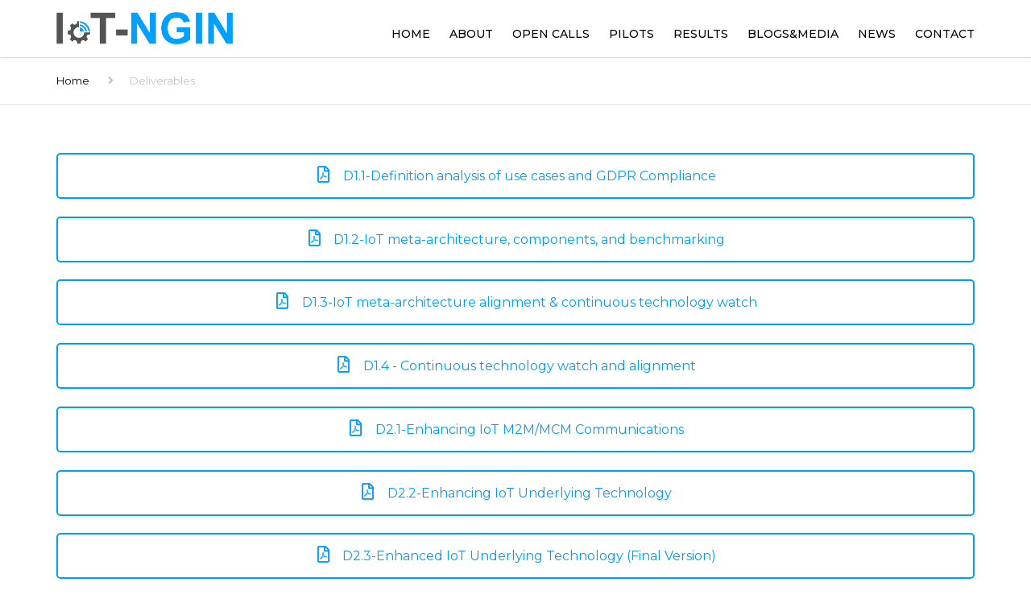

--- FILE ---
content_type: text/html; charset=UTF-8
request_url: https://iot-ngin.eu/index.php/deliverable/
body_size: 20538
content:
<!DOCTYPE html>
<html lang="en-US">
<head>
    <meta charset="UTF-8" />
    <meta name="viewport" content="width=device-width, initial-scale=1">
    
    
    <link rel="profile" href="http://gmpg.org/xfn/11" />
    <link rel="pingback" href="https://iot-ngin.eu/xmlrpc.php" />
                    <link rel="shortcut icon" href="https://iot-ngin.eu/wp-content/uploads/2020/11/iot-ngin_favicon.png" type="image/x-icon" />
            <meta name='robots' content='index, follow, max-image-preview:large, max-snippet:-1, max-video-preview:-1' />

	<!-- This site is optimized with the Yoast SEO plugin v17.6 - https://yoast.com/wordpress/plugins/seo/ -->
	<title>Deliverables - IOT NGIN</title>
	<link rel="canonical" href="https://iot-ngin.eu/index.php/deliverable/" />
	<meta property="og:locale" content="en_US" />
	<meta property="og:type" content="article" />
	<meta property="og:title" content="Deliverables - IOT NGIN" />
	<meta property="og:url" content="https://iot-ngin.eu/index.php/deliverable/" />
	<meta property="og:site_name" content="IOT NGIN" />
	<meta property="article:modified_time" content="2023-10-19T11:51:19+00:00" />
	<meta name="twitter:card" content="summary_large_image" />
	<meta name="twitter:label1" content="Est. reading time" />
	<meta name="twitter:data1" content="8 minutes" />
	<script type="application/ld+json" class="yoast-schema-graph">{"@context":"https://schema.org","@graph":[{"@type":"WebSite","@id":"https://iot-ngin.eu/#website","url":"https://iot-ngin.eu/","name":"IOT NGIN","description":"","potentialAction":[{"@type":"SearchAction","target":{"@type":"EntryPoint","urlTemplate":"https://iot-ngin.eu/?s={search_term_string}"},"query-input":"required name=search_term_string"}],"inLanguage":"en-US"},{"@type":"WebPage","@id":"https://iot-ngin.eu/index.php/deliverable/#webpage","url":"https://iot-ngin.eu/index.php/deliverable/","name":"Deliverables - IOT NGIN","isPartOf":{"@id":"https://iot-ngin.eu/#website"},"datePublished":"2021-09-13T08:00:06+00:00","dateModified":"2023-10-19T11:51:19+00:00","breadcrumb":{"@id":"https://iot-ngin.eu/index.php/deliverable/#breadcrumb"},"inLanguage":"en-US","potentialAction":[{"@type":"ReadAction","target":["https://iot-ngin.eu/index.php/deliverable/"]}]},{"@type":"BreadcrumbList","@id":"https://iot-ngin.eu/index.php/deliverable/#breadcrumb","itemListElement":[{"@type":"ListItem","position":1,"name":"Home","item":"https://iot-ngin.eu/"},{"@type":"ListItem","position":2,"name":"Deliverables"}]}]}</script>
	<!-- / Yoast SEO plugin. -->


<link rel='dns-prefetch' href='//fonts.googleapis.com' />
<link rel='dns-prefetch' href='//use.fontawesome.com' />
<link rel="alternate" type="application/rss+xml" title="IOT NGIN &raquo; Feed" href="https://iot-ngin.eu/index.php/feed/" />
<link rel="alternate" type="application/rss+xml" title="IOT NGIN &raquo; Comments Feed" href="https://iot-ngin.eu/index.php/comments/feed/" />
		<!-- This site uses the Google Analytics by MonsterInsights plugin v8.14.1 - Using Analytics tracking - https://www.monsterinsights.com/ -->
							<script src="//www.googletagmanager.com/gtag/js?id=G-LKS206FPDQ"  data-cfasync="false" data-wpfc-render="false" type="text/javascript" async></script>
			<script data-cfasync="false" data-wpfc-render="false" type="text/javascript">
				var mi_version = '8.14.1';
				var mi_track_user = true;
				var mi_no_track_reason = '';
				
								var disableStrs = [
										'ga-disable-G-LKS206FPDQ',
														];

				/* Function to detect opted out users */
				function __gtagTrackerIsOptedOut() {
					for (var index = 0; index < disableStrs.length; index++) {
						if (document.cookie.indexOf(disableStrs[index] + '=true') > -1) {
							return true;
						}
					}

					return false;
				}

				/* Disable tracking if the opt-out cookie exists. */
				if (__gtagTrackerIsOptedOut()) {
					for (var index = 0; index < disableStrs.length; index++) {
						window[disableStrs[index]] = true;
					}
				}

				/* Opt-out function */
				function __gtagTrackerOptout() {
					for (var index = 0; index < disableStrs.length; index++) {
						document.cookie = disableStrs[index] + '=true; expires=Thu, 31 Dec 2099 23:59:59 UTC; path=/';
						window[disableStrs[index]] = true;
					}
				}

				if ('undefined' === typeof gaOptout) {
					function gaOptout() {
						__gtagTrackerOptout();
					}
				}
								window.dataLayer = window.dataLayer || [];

				window.MonsterInsightsDualTracker = {
					helpers: {},
					trackers: {},
				};
				if (mi_track_user) {
					function __gtagDataLayer() {
						dataLayer.push(arguments);
					}

					function __gtagTracker(type, name, parameters) {
						if (!parameters) {
							parameters = {};
						}

						if (parameters.send_to) {
							__gtagDataLayer.apply(null, arguments);
							return;
						}

						if (type === 'event') {
														parameters.send_to = monsterinsights_frontend.v4_id;
							var hookName = name;
							if (typeof parameters['event_category'] !== 'undefined') {
								hookName = parameters['event_category'] + ':' + name;
							}

							if (typeof MonsterInsightsDualTracker.trackers[hookName] !== 'undefined') {
								MonsterInsightsDualTracker.trackers[hookName](parameters);
							} else {
								__gtagDataLayer('event', name, parameters);
							}
							
													} else {
							__gtagDataLayer.apply(null, arguments);
						}
					}

					__gtagTracker('js', new Date());
					__gtagTracker('set', {
						'developer_id.dZGIzZG': true,
											});
										__gtagTracker('config', 'G-LKS206FPDQ', {"forceSSL":"true"} );
															window.gtag = __gtagTracker;										(function () {
						/* https://developers.google.com/analytics/devguides/collection/analyticsjs/ */
						/* ga and __gaTracker compatibility shim. */
						var noopfn = function () {
							return null;
						};
						var newtracker = function () {
							return new Tracker();
						};
						var Tracker = function () {
							return null;
						};
						var p = Tracker.prototype;
						p.get = noopfn;
						p.set = noopfn;
						p.send = function () {
							var args = Array.prototype.slice.call(arguments);
							args.unshift('send');
							__gaTracker.apply(null, args);
						};
						var __gaTracker = function () {
							var len = arguments.length;
							if (len === 0) {
								return;
							}
							var f = arguments[len - 1];
							if (typeof f !== 'object' || f === null || typeof f.hitCallback !== 'function') {
								if ('send' === arguments[0]) {
									var hitConverted, hitObject = false, action;
									if ('event' === arguments[1]) {
										if ('undefined' !== typeof arguments[3]) {
											hitObject = {
												'eventAction': arguments[3],
												'eventCategory': arguments[2],
												'eventLabel': arguments[4],
												'value': arguments[5] ? arguments[5] : 1,
											}
										}
									}
									if ('pageview' === arguments[1]) {
										if ('undefined' !== typeof arguments[2]) {
											hitObject = {
												'eventAction': 'page_view',
												'page_path': arguments[2],
											}
										}
									}
									if (typeof arguments[2] === 'object') {
										hitObject = arguments[2];
									}
									if (typeof arguments[5] === 'object') {
										Object.assign(hitObject, arguments[5]);
									}
									if ('undefined' !== typeof arguments[1].hitType) {
										hitObject = arguments[1];
										if ('pageview' === hitObject.hitType) {
											hitObject.eventAction = 'page_view';
										}
									}
									if (hitObject) {
										action = 'timing' === arguments[1].hitType ? 'timing_complete' : hitObject.eventAction;
										hitConverted = mapArgs(hitObject);
										__gtagTracker('event', action, hitConverted);
									}
								}
								return;
							}

							function mapArgs(args) {
								var arg, hit = {};
								var gaMap = {
									'eventCategory': 'event_category',
									'eventAction': 'event_action',
									'eventLabel': 'event_label',
									'eventValue': 'event_value',
									'nonInteraction': 'non_interaction',
									'timingCategory': 'event_category',
									'timingVar': 'name',
									'timingValue': 'value',
									'timingLabel': 'event_label',
									'page': 'page_path',
									'location': 'page_location',
									'title': 'page_title',
								};
								for (arg in args) {
																		if (!(!args.hasOwnProperty(arg) || !gaMap.hasOwnProperty(arg))) {
										hit[gaMap[arg]] = args[arg];
									} else {
										hit[arg] = args[arg];
									}
								}
								return hit;
							}

							try {
								f.hitCallback();
							} catch (ex) {
							}
						};
						__gaTracker.create = newtracker;
						__gaTracker.getByName = newtracker;
						__gaTracker.getAll = function () {
							return [];
						};
						__gaTracker.remove = noopfn;
						__gaTracker.loaded = true;
						window['__gaTracker'] = __gaTracker;
					})();
									} else {
										console.log("");
					(function () {
						function __gtagTracker() {
							return null;
						}

						window['__gtagTracker'] = __gtagTracker;
						window['gtag'] = __gtagTracker;
					})();
									}
			</script>
				<!-- / Google Analytics by MonsterInsights -->
		<script type="text/javascript">
/* <![CDATA[ */
window._wpemojiSettings = {"baseUrl":"https:\/\/s.w.org\/images\/core\/emoji\/14.0.0\/72x72\/","ext":".png","svgUrl":"https:\/\/s.w.org\/images\/core\/emoji\/14.0.0\/svg\/","svgExt":".svg","source":{"concatemoji":"https:\/\/iot-ngin.eu\/wp-includes\/js\/wp-emoji-release.min.js?ver=6.4.7"}};
/*! This file is auto-generated */
!function(i,n){var o,s,e;function c(e){try{var t={supportTests:e,timestamp:(new Date).valueOf()};sessionStorage.setItem(o,JSON.stringify(t))}catch(e){}}function p(e,t,n){e.clearRect(0,0,e.canvas.width,e.canvas.height),e.fillText(t,0,0);var t=new Uint32Array(e.getImageData(0,0,e.canvas.width,e.canvas.height).data),r=(e.clearRect(0,0,e.canvas.width,e.canvas.height),e.fillText(n,0,0),new Uint32Array(e.getImageData(0,0,e.canvas.width,e.canvas.height).data));return t.every(function(e,t){return e===r[t]})}function u(e,t,n){switch(t){case"flag":return n(e,"\ud83c\udff3\ufe0f\u200d\u26a7\ufe0f","\ud83c\udff3\ufe0f\u200b\u26a7\ufe0f")?!1:!n(e,"\ud83c\uddfa\ud83c\uddf3","\ud83c\uddfa\u200b\ud83c\uddf3")&&!n(e,"\ud83c\udff4\udb40\udc67\udb40\udc62\udb40\udc65\udb40\udc6e\udb40\udc67\udb40\udc7f","\ud83c\udff4\u200b\udb40\udc67\u200b\udb40\udc62\u200b\udb40\udc65\u200b\udb40\udc6e\u200b\udb40\udc67\u200b\udb40\udc7f");case"emoji":return!n(e,"\ud83e\udef1\ud83c\udffb\u200d\ud83e\udef2\ud83c\udfff","\ud83e\udef1\ud83c\udffb\u200b\ud83e\udef2\ud83c\udfff")}return!1}function f(e,t,n){var r="undefined"!=typeof WorkerGlobalScope&&self instanceof WorkerGlobalScope?new OffscreenCanvas(300,150):i.createElement("canvas"),a=r.getContext("2d",{willReadFrequently:!0}),o=(a.textBaseline="top",a.font="600 32px Arial",{});return e.forEach(function(e){o[e]=t(a,e,n)}),o}function t(e){var t=i.createElement("script");t.src=e,t.defer=!0,i.head.appendChild(t)}"undefined"!=typeof Promise&&(o="wpEmojiSettingsSupports",s=["flag","emoji"],n.supports={everything:!0,everythingExceptFlag:!0},e=new Promise(function(e){i.addEventListener("DOMContentLoaded",e,{once:!0})}),new Promise(function(t){var n=function(){try{var e=JSON.parse(sessionStorage.getItem(o));if("object"==typeof e&&"number"==typeof e.timestamp&&(new Date).valueOf()<e.timestamp+604800&&"object"==typeof e.supportTests)return e.supportTests}catch(e){}return null}();if(!n){if("undefined"!=typeof Worker&&"undefined"!=typeof OffscreenCanvas&&"undefined"!=typeof URL&&URL.createObjectURL&&"undefined"!=typeof Blob)try{var e="postMessage("+f.toString()+"("+[JSON.stringify(s),u.toString(),p.toString()].join(",")+"));",r=new Blob([e],{type:"text/javascript"}),a=new Worker(URL.createObjectURL(r),{name:"wpTestEmojiSupports"});return void(a.onmessage=function(e){c(n=e.data),a.terminate(),t(n)})}catch(e){}c(n=f(s,u,p))}t(n)}).then(function(e){for(var t in e)n.supports[t]=e[t],n.supports.everything=n.supports.everything&&n.supports[t],"flag"!==t&&(n.supports.everythingExceptFlag=n.supports.everythingExceptFlag&&n.supports[t]);n.supports.everythingExceptFlag=n.supports.everythingExceptFlag&&!n.supports.flag,n.DOMReady=!1,n.readyCallback=function(){n.DOMReady=!0}}).then(function(){return e}).then(function(){var e;n.supports.everything||(n.readyCallback(),(e=n.source||{}).concatemoji?t(e.concatemoji):e.wpemoji&&e.twemoji&&(t(e.twemoji),t(e.wpemoji)))}))}((window,document),window._wpemojiSettings);
/* ]]> */
</script>
<style id='wp-emoji-styles-inline-css' type='text/css'>

	img.wp-smiley, img.emoji {
		display: inline !important;
		border: none !important;
		box-shadow: none !important;
		height: 1em !important;
		width: 1em !important;
		margin: 0 0.07em !important;
		vertical-align: -0.1em !important;
		background: none !important;
		padding: 0 !important;
	}
</style>
<link rel='stylesheet' id='wp-block-library-css' href='https://iot-ngin.eu/wp-includes/css/dist/block-library/style.min.css?ver=6.4.7' type='text/css' media='all' />
<style id='wp-block-library-theme-inline-css' type='text/css'>
.wp-block-audio figcaption{color:#555;font-size:13px;text-align:center}.is-dark-theme .wp-block-audio figcaption{color:hsla(0,0%,100%,.65)}.wp-block-audio{margin:0 0 1em}.wp-block-code{border:1px solid #ccc;border-radius:4px;font-family:Menlo,Consolas,monaco,monospace;padding:.8em 1em}.wp-block-embed figcaption{color:#555;font-size:13px;text-align:center}.is-dark-theme .wp-block-embed figcaption{color:hsla(0,0%,100%,.65)}.wp-block-embed{margin:0 0 1em}.blocks-gallery-caption{color:#555;font-size:13px;text-align:center}.is-dark-theme .blocks-gallery-caption{color:hsla(0,0%,100%,.65)}.wp-block-image figcaption{color:#555;font-size:13px;text-align:center}.is-dark-theme .wp-block-image figcaption{color:hsla(0,0%,100%,.65)}.wp-block-image{margin:0 0 1em}.wp-block-pullquote{border-bottom:4px solid;border-top:4px solid;color:currentColor;margin-bottom:1.75em}.wp-block-pullquote cite,.wp-block-pullquote footer,.wp-block-pullquote__citation{color:currentColor;font-size:.8125em;font-style:normal;text-transform:uppercase}.wp-block-quote{border-left:.25em solid;margin:0 0 1.75em;padding-left:1em}.wp-block-quote cite,.wp-block-quote footer{color:currentColor;font-size:.8125em;font-style:normal;position:relative}.wp-block-quote.has-text-align-right{border-left:none;border-right:.25em solid;padding-left:0;padding-right:1em}.wp-block-quote.has-text-align-center{border:none;padding-left:0}.wp-block-quote.is-large,.wp-block-quote.is-style-large,.wp-block-quote.is-style-plain{border:none}.wp-block-search .wp-block-search__label{font-weight:700}.wp-block-search__button{border:1px solid #ccc;padding:.375em .625em}:where(.wp-block-group.has-background){padding:1.25em 2.375em}.wp-block-separator.has-css-opacity{opacity:.4}.wp-block-separator{border:none;border-bottom:2px solid;margin-left:auto;margin-right:auto}.wp-block-separator.has-alpha-channel-opacity{opacity:1}.wp-block-separator:not(.is-style-wide):not(.is-style-dots){width:100px}.wp-block-separator.has-background:not(.is-style-dots){border-bottom:none;height:1px}.wp-block-separator.has-background:not(.is-style-wide):not(.is-style-dots){height:2px}.wp-block-table{margin:0 0 1em}.wp-block-table td,.wp-block-table th{word-break:normal}.wp-block-table figcaption{color:#555;font-size:13px;text-align:center}.is-dark-theme .wp-block-table figcaption{color:hsla(0,0%,100%,.65)}.wp-block-video figcaption{color:#555;font-size:13px;text-align:center}.is-dark-theme .wp-block-video figcaption{color:hsla(0,0%,100%,.65)}.wp-block-video{margin:0 0 1em}.wp-block-template-part.has-background{margin-bottom:0;margin-top:0;padding:1.25em 2.375em}
</style>
<link rel='stylesheet' id='wc-blocks-vendors-style-css' href='https://iot-ngin.eu/wp-content/plugins/woocommerce/packages/woocommerce-blocks/build/wc-blocks-vendors-style.css?ver=6.1.0' type='text/css' media='all' />
<link rel='stylesheet' id='wc-blocks-style-css' href='https://iot-ngin.eu/wp-content/plugins/woocommerce/packages/woocommerce-blocks/build/wc-blocks-style.css?ver=6.1.0' type='text/css' media='all' />
<style id='classic-theme-styles-inline-css' type='text/css'>
/*! This file is auto-generated */
.wp-block-button__link{color:#fff;background-color:#32373c;border-radius:9999px;box-shadow:none;text-decoration:none;padding:calc(.667em + 2px) calc(1.333em + 2px);font-size:1.125em}.wp-block-file__button{background:#32373c;color:#fff;text-decoration:none}
</style>
<style id='global-styles-inline-css' type='text/css'>
body{--wp--preset--color--black: #000000;--wp--preset--color--cyan-bluish-gray: #abb8c3;--wp--preset--color--white: #ffffff;--wp--preset--color--pale-pink: #f78da7;--wp--preset--color--vivid-red: #cf2e2e;--wp--preset--color--luminous-vivid-orange: #ff6900;--wp--preset--color--luminous-vivid-amber: #fcb900;--wp--preset--color--light-green-cyan: #7bdcb5;--wp--preset--color--vivid-green-cyan: #00d084;--wp--preset--color--pale-cyan-blue: #8ed1fc;--wp--preset--color--vivid-cyan-blue: #0693e3;--wp--preset--color--vivid-purple: #9b51e0;--wp--preset--color--blue: #3498db;--wp--preset--color--orange: #fc9732;--wp--preset--color--green: #89c218;--wp--preset--color--red: #e82a2a;--wp--preset--color--yellow: #f7c51e;--wp--preset--color--light: #ffffff;--wp--preset--color--dark: #242424;--wp--preset--gradient--vivid-cyan-blue-to-vivid-purple: linear-gradient(135deg,rgba(6,147,227,1) 0%,rgb(155,81,224) 100%);--wp--preset--gradient--light-green-cyan-to-vivid-green-cyan: linear-gradient(135deg,rgb(122,220,180) 0%,rgb(0,208,130) 100%);--wp--preset--gradient--luminous-vivid-amber-to-luminous-vivid-orange: linear-gradient(135deg,rgba(252,185,0,1) 0%,rgba(255,105,0,1) 100%);--wp--preset--gradient--luminous-vivid-orange-to-vivid-red: linear-gradient(135deg,rgba(255,105,0,1) 0%,rgb(207,46,46) 100%);--wp--preset--gradient--very-light-gray-to-cyan-bluish-gray: linear-gradient(135deg,rgb(238,238,238) 0%,rgb(169,184,195) 100%);--wp--preset--gradient--cool-to-warm-spectrum: linear-gradient(135deg,rgb(74,234,220) 0%,rgb(151,120,209) 20%,rgb(207,42,186) 40%,rgb(238,44,130) 60%,rgb(251,105,98) 80%,rgb(254,248,76) 100%);--wp--preset--gradient--blush-light-purple: linear-gradient(135deg,rgb(255,206,236) 0%,rgb(152,150,240) 100%);--wp--preset--gradient--blush-bordeaux: linear-gradient(135deg,rgb(254,205,165) 0%,rgb(254,45,45) 50%,rgb(107,0,62) 100%);--wp--preset--gradient--luminous-dusk: linear-gradient(135deg,rgb(255,203,112) 0%,rgb(199,81,192) 50%,rgb(65,88,208) 100%);--wp--preset--gradient--pale-ocean: linear-gradient(135deg,rgb(255,245,203) 0%,rgb(182,227,212) 50%,rgb(51,167,181) 100%);--wp--preset--gradient--electric-grass: linear-gradient(135deg,rgb(202,248,128) 0%,rgb(113,206,126) 100%);--wp--preset--gradient--midnight: linear-gradient(135deg,rgb(2,3,129) 0%,rgb(40,116,252) 100%);--wp--preset--font-size--small: 13px;--wp--preset--font-size--medium: 20px;--wp--preset--font-size--large: 36px;--wp--preset--font-size--x-large: 42px;--wp--preset--font-size--anps-h-1: 31px;--wp--preset--font-size--anps-h-2: 24px;--wp--preset--font-size--anps-h-3: 21px;--wp--preset--font-size--anps-h-4: 18px;--wp--preset--font-size--anps-h-5: 16px;--wp--preset--spacing--20: 0.44rem;--wp--preset--spacing--30: 0.67rem;--wp--preset--spacing--40: 1rem;--wp--preset--spacing--50: 1.5rem;--wp--preset--spacing--60: 2.25rem;--wp--preset--spacing--70: 3.38rem;--wp--preset--spacing--80: 5.06rem;--wp--preset--shadow--natural: 6px 6px 9px rgba(0, 0, 0, 0.2);--wp--preset--shadow--deep: 12px 12px 50px rgba(0, 0, 0, 0.4);--wp--preset--shadow--sharp: 6px 6px 0px rgba(0, 0, 0, 0.2);--wp--preset--shadow--outlined: 6px 6px 0px -3px rgba(255, 255, 255, 1), 6px 6px rgba(0, 0, 0, 1);--wp--preset--shadow--crisp: 6px 6px 0px rgba(0, 0, 0, 1);}:where(.is-layout-flex){gap: 0.5em;}:where(.is-layout-grid){gap: 0.5em;}body .is-layout-flow > .alignleft{float: left;margin-inline-start: 0;margin-inline-end: 2em;}body .is-layout-flow > .alignright{float: right;margin-inline-start: 2em;margin-inline-end: 0;}body .is-layout-flow > .aligncenter{margin-left: auto !important;margin-right: auto !important;}body .is-layout-constrained > .alignleft{float: left;margin-inline-start: 0;margin-inline-end: 2em;}body .is-layout-constrained > .alignright{float: right;margin-inline-start: 2em;margin-inline-end: 0;}body .is-layout-constrained > .aligncenter{margin-left: auto !important;margin-right: auto !important;}body .is-layout-constrained > :where(:not(.alignleft):not(.alignright):not(.alignfull)){max-width: var(--wp--style--global--content-size);margin-left: auto !important;margin-right: auto !important;}body .is-layout-constrained > .alignwide{max-width: var(--wp--style--global--wide-size);}body .is-layout-flex{display: flex;}body .is-layout-flex{flex-wrap: wrap;align-items: center;}body .is-layout-flex > *{margin: 0;}body .is-layout-grid{display: grid;}body .is-layout-grid > *{margin: 0;}:where(.wp-block-columns.is-layout-flex){gap: 2em;}:where(.wp-block-columns.is-layout-grid){gap: 2em;}:where(.wp-block-post-template.is-layout-flex){gap: 1.25em;}:where(.wp-block-post-template.is-layout-grid){gap: 1.25em;}.has-black-color{color: var(--wp--preset--color--black) !important;}.has-cyan-bluish-gray-color{color: var(--wp--preset--color--cyan-bluish-gray) !important;}.has-white-color{color: var(--wp--preset--color--white) !important;}.has-pale-pink-color{color: var(--wp--preset--color--pale-pink) !important;}.has-vivid-red-color{color: var(--wp--preset--color--vivid-red) !important;}.has-luminous-vivid-orange-color{color: var(--wp--preset--color--luminous-vivid-orange) !important;}.has-luminous-vivid-amber-color{color: var(--wp--preset--color--luminous-vivid-amber) !important;}.has-light-green-cyan-color{color: var(--wp--preset--color--light-green-cyan) !important;}.has-vivid-green-cyan-color{color: var(--wp--preset--color--vivid-green-cyan) !important;}.has-pale-cyan-blue-color{color: var(--wp--preset--color--pale-cyan-blue) !important;}.has-vivid-cyan-blue-color{color: var(--wp--preset--color--vivid-cyan-blue) !important;}.has-vivid-purple-color{color: var(--wp--preset--color--vivid-purple) !important;}.has-black-background-color{background-color: var(--wp--preset--color--black) !important;}.has-cyan-bluish-gray-background-color{background-color: var(--wp--preset--color--cyan-bluish-gray) !important;}.has-white-background-color{background-color: var(--wp--preset--color--white) !important;}.has-pale-pink-background-color{background-color: var(--wp--preset--color--pale-pink) !important;}.has-vivid-red-background-color{background-color: var(--wp--preset--color--vivid-red) !important;}.has-luminous-vivid-orange-background-color{background-color: var(--wp--preset--color--luminous-vivid-orange) !important;}.has-luminous-vivid-amber-background-color{background-color: var(--wp--preset--color--luminous-vivid-amber) !important;}.has-light-green-cyan-background-color{background-color: var(--wp--preset--color--light-green-cyan) !important;}.has-vivid-green-cyan-background-color{background-color: var(--wp--preset--color--vivid-green-cyan) !important;}.has-pale-cyan-blue-background-color{background-color: var(--wp--preset--color--pale-cyan-blue) !important;}.has-vivid-cyan-blue-background-color{background-color: var(--wp--preset--color--vivid-cyan-blue) !important;}.has-vivid-purple-background-color{background-color: var(--wp--preset--color--vivid-purple) !important;}.has-black-border-color{border-color: var(--wp--preset--color--black) !important;}.has-cyan-bluish-gray-border-color{border-color: var(--wp--preset--color--cyan-bluish-gray) !important;}.has-white-border-color{border-color: var(--wp--preset--color--white) !important;}.has-pale-pink-border-color{border-color: var(--wp--preset--color--pale-pink) !important;}.has-vivid-red-border-color{border-color: var(--wp--preset--color--vivid-red) !important;}.has-luminous-vivid-orange-border-color{border-color: var(--wp--preset--color--luminous-vivid-orange) !important;}.has-luminous-vivid-amber-border-color{border-color: var(--wp--preset--color--luminous-vivid-amber) !important;}.has-light-green-cyan-border-color{border-color: var(--wp--preset--color--light-green-cyan) !important;}.has-vivid-green-cyan-border-color{border-color: var(--wp--preset--color--vivid-green-cyan) !important;}.has-pale-cyan-blue-border-color{border-color: var(--wp--preset--color--pale-cyan-blue) !important;}.has-vivid-cyan-blue-border-color{border-color: var(--wp--preset--color--vivid-cyan-blue) !important;}.has-vivid-purple-border-color{border-color: var(--wp--preset--color--vivid-purple) !important;}.has-vivid-cyan-blue-to-vivid-purple-gradient-background{background: var(--wp--preset--gradient--vivid-cyan-blue-to-vivid-purple) !important;}.has-light-green-cyan-to-vivid-green-cyan-gradient-background{background: var(--wp--preset--gradient--light-green-cyan-to-vivid-green-cyan) !important;}.has-luminous-vivid-amber-to-luminous-vivid-orange-gradient-background{background: var(--wp--preset--gradient--luminous-vivid-amber-to-luminous-vivid-orange) !important;}.has-luminous-vivid-orange-to-vivid-red-gradient-background{background: var(--wp--preset--gradient--luminous-vivid-orange-to-vivid-red) !important;}.has-very-light-gray-to-cyan-bluish-gray-gradient-background{background: var(--wp--preset--gradient--very-light-gray-to-cyan-bluish-gray) !important;}.has-cool-to-warm-spectrum-gradient-background{background: var(--wp--preset--gradient--cool-to-warm-spectrum) !important;}.has-blush-light-purple-gradient-background{background: var(--wp--preset--gradient--blush-light-purple) !important;}.has-blush-bordeaux-gradient-background{background: var(--wp--preset--gradient--blush-bordeaux) !important;}.has-luminous-dusk-gradient-background{background: var(--wp--preset--gradient--luminous-dusk) !important;}.has-pale-ocean-gradient-background{background: var(--wp--preset--gradient--pale-ocean) !important;}.has-electric-grass-gradient-background{background: var(--wp--preset--gradient--electric-grass) !important;}.has-midnight-gradient-background{background: var(--wp--preset--gradient--midnight) !important;}.has-small-font-size{font-size: var(--wp--preset--font-size--small) !important;}.has-medium-font-size{font-size: var(--wp--preset--font-size--medium) !important;}.has-large-font-size{font-size: var(--wp--preset--font-size--large) !important;}.has-x-large-font-size{font-size: var(--wp--preset--font-size--x-large) !important;}
.wp-block-navigation a:where(:not(.wp-element-button)){color: inherit;}
:where(.wp-block-post-template.is-layout-flex){gap: 1.25em;}:where(.wp-block-post-template.is-layout-grid){gap: 1.25em;}
:where(.wp-block-columns.is-layout-flex){gap: 2em;}:where(.wp-block-columns.is-layout-grid){gap: 2em;}
.wp-block-pullquote{font-size: 1.5em;line-height: 1.6;}
</style>
<link rel='stylesheet' id='better-recent-comments-css' href='https://iot-ngin.eu/wp-content/plugins/better-recent-comments/assets/css/better-recent-comments.min.css?ver=6.4.7' type='text/css' media='all' />
<link rel='stylesheet' id='contact-form-7-css' href='https://iot-ngin.eu/wp-content/plugins/contact-form-7/includes/css/styles.css?ver=5.5.3' type='text/css' media='all' />
<link rel='stylesheet' id='nd_options_style-css' href='https://iot-ngin.eu/wp-content/plugins/nd-shortcodes/css/style.css?ver=6.4.7' type='text/css' media='all' />
<link rel='stylesheet' id='rs-plugin-settings-css' href='https://iot-ngin.eu/wp-content/plugins/revslider/public/assets/css/rs6.css?ver=6.2.23' type='text/css' media='all' />
<style id='rs-plugin-settings-inline-css' type='text/css'>
#rs-demo-id {}
</style>
<style id='woocommerce-inline-inline-css' type='text/css'>
.woocommerce form .form-row .required { visibility: visible; }
</style>
<link rel='stylesheet' id='industrial-style-css' href='https://iot-ngin.eu/wp-content/themes/industrial/style.css?ver=6.4.7' type='text/css' media='all' />
<link rel='stylesheet' id='industrial-child-style-css' href='https://iot-ngin.eu/wp-content/themes/industrial-child/style.css?ver=1.4.9' type='text/css' media='all' />
<link rel='stylesheet' id='font-awesome-css' href='https://iot-ngin.eu/wp-content/plugins/elementor/assets/lib/font-awesome/css/font-awesome.min.css?ver=4.7.0' type='text/css' media='all' />
<link rel='stylesheet' id='owl-css-css' href='https://iot-ngin.eu/wp-content/themes/industrial/js/owlcarousel/assets/owl.carousel.css?ver=6.4.7' type='text/css' media='all' />
<link rel='stylesheet' id='bootstrap-css' href='https://iot-ngin.eu/wp-content/themes/industrial/css/bootstrap.css?ver=6.4.7' type='text/css' media='all' />
<link rel='stylesheet' id='pikaday-css' href='https://iot-ngin.eu/wp-content/themes/industrial/css/pikaday.css?ver=6.4.7' type='text/css' media='all' />
<link rel='stylesheet' id='anps_core-css' href='https://iot-ngin.eu/wp-content/themes/industrial/css/core.css?ver=6.4.7' type='text/css' media='all' />
<link rel='stylesheet' id='anps_components-css' href='https://iot-ngin.eu/wp-content/themes/industrial/css/components.css?ver=6.4.7' type='text/css' media='all' />
<link rel='stylesheet' id='anps_buttons-css' href='https://iot-ngin.eu/wp-content/themes/industrial/css/components/button.css?ver=6.4.7' type='text/css' media='all' />
<link rel='stylesheet' id='swipebox-css' href='https://iot-ngin.eu/wp-content/themes/industrial/css/swipebox.css?ver=6.4.7' type='text/css' media='all' />
<link rel='stylesheet' id='font_type_1-css' href='https://fonts.googleapis.com/css?family=Montserrat%3A400italic%2C400%2C500%2C600%2C700%2C300&#038;subset=latin%2Clatin-ext&#038;ver=6.4.7' type='text/css' media='all' />
<link rel='stylesheet' id='theme_main_style-css' href='https://iot-ngin.eu/wp-content/themes/industrial-child/style.css?ver=6.4.7' type='text/css' media='all' />
<link rel='stylesheet' id='theme_wordpress_style-css' href='https://iot-ngin.eu/wp-content/themes/industrial/css/wordpress.css?ver=6.4.7' type='text/css' media='all' />
<style id='theme_wordpress_style-inline-css' type='text/css'>
.logo .logo-wrap { font-family: 'Arial', Helvetica, sans-serif; } .featured-title, .quantity .quantity-field, .cart_totals th, .rev_slider, h1, h2, h3, h4, h5, h6, .h5, .title.h5, table.table > tbody th, table.table > thead th, table.table > tfoot th, .search-notice-label, .nav-tabs a, .filter-dark button, .filter:not(.filter-dark) button, .orderform .quantity-field, .product-top-meta, .price, .onsale, .page-header .page-title, *:not(.widget) > .download, .btn, .button, .contact-number, .site-footer .widget_recent_entries a, .timeline-year, .font1 { font-family: 'Montserrat'; font-weight: 500; } .top-bar-style-0, .top-bar-style-1, .site-header .contact-info, .breadcrumb, .site-navigation .contact-info { font-family: 'Montserrat'; } .btn.btn-xs, body, .alert, div.wpcf7-mail-sent-ng, div.wpcf7-validation-errors, .search-result-title, .contact-form .form-group label, .contact-form .form-group .wpcf7-not-valid-tip, .wpcf7 .form-group label, .wpcf7 .form-group .wpcf7-not-valid-tip, .heading-subtitle, .top-bar-style-2, .large-above-menu.style-2 .widget_anpstext { font-family: 'Montserrat'; } nav.site-navigation ul li a, .menu-button, .megamenu-title { font-family: 'Montserrat'; font-weight: 500; } @media (max-width: 1199px) { .site-navigation .main-menu li a { font-family: 'Montserrat'; font-weight: 500; } } body, .panel-title, .site-main .wp-caption p.wp-caption-text, .mini-cart-link i, .anps_menu_widget .menu a:before, .vc_gitem_row .vc_gitem-col.anps-grid .post-desc, .vc_gitem_row .vc_gitem-col.anps-grid-mansonry .post-desc, .alert, div.wpcf7-mail-sent-ng, div.wpcf7-validation-errors, .contact-form .form-group label, .contact-form .form-group .wpcf7-not-valid-tip, .wpcf7 .form-group label, .wpcf7 .form-group .wpcf7-not-valid-tip, .projects-item .project-title, .product_meta, .btn.btn-wide, .btn.btn-lg, .breadcrumb li:before { font-size: 14px; } h1, .h1 { font-size: 31px; } h2, .h2 { font-size: 24px; } h3, .h3 { font-size: 21px; } h4, .h4 { font-size: 18px; } h5, .h5 { font-size: 16px; } nav.site-navigation, nav.site-navigation ul li a { font-size: 14px; } @media (min-width: 1200px) { nav.site-navigation ul li > ul.sub-menu a, header.site-header nav.site-navigation .main-menu .megamenu { font-size: 12px; } } .top-bar { font-size: 14px; } .site-footer { font-size: 12px; } .copyright-footer { font-size: 10px; } @media (min-width: 1000px) { .page-header .page-title { font-size: 36px; } .single .page-header .page-title { font-size: 36px; } } .select2-container .select2-choice, .select2-container .select2-choice > .select2-chosen, .select2-results li, .widget_rss .widget-title:hover, .widget_rss .widget-title:focus, .sidebar a, body, .ghost-nav-wrap.site-navigation ul.social > li a:not(:hover), .ghost-nav-wrap.site-navigation .widget, #lang_sel a.lang_sel_sel, .search-notice-field, .product_meta .posted_in a, .product_meta > span > span, .price del, .post-meta li a, .social.social-transparent-border a, .social.social-border a, .top-bar .social a, .site-main .social.social-minimal a:hover, .site-main .social.social-minimal a:focus, .info-table-content strong, .site-footer .download-icon, .mini-cart-list .empty, .mini-cart-content, ol.list span, .product_list_widget del, .product_list_widget del .amount { color: #000000; } aside .widget_shopping_cart_content .buttons a, .site-footer .widget_shopping_cart_content .buttons a, .demo_store_wrapper, .mini-cart-content .buttons a, .mini-cart-link, .widget_calendar caption, .widget_calendar a, .woocommerce-MyAccount-navigation .is-active > a, .bg-primary, mark, .onsale, .nav-links > *:not(.dots):hover, .nav-links > *:not(.dots):focus, .nav-links > *:not(.dots).current, ul.page-numbers > li > *:hover, ul.page-numbers > li > *:focus, ul.page-numbers > li > *.current, .social a, .sidebar .download a, .panel-heading a, aside .widget_price_filter .price_slider_amount button.button, .site-footer .widget_price_filter .price_slider_amount button.button, aside .widget_price_filter .ui-slider .ui-slider-range, .site-footer .widget_price_filter .ui-slider .ui-slider-range, article.post.sticky .post-title:before, article.post.sticky .post-meta:before, article.post.sticky .post-content:before, aside.sidebar .widget_nav_menu .current-menu-item > a, table.table > tbody.bg-primary tr, table.table > tbody tr.bg-primary, table.table > thead.bg-primary tr, table.table > thead tr.bg-primary, table.table > tfoot.bg-primary tr, table.table > tfoot tr.bg-primary, .pika-prev, .pika-next, .owl-nav button, .featured-has-icon .featured-title:before, .tnp-widget .tnp-submit, .timeline-item:before, .subscribe .tnp-button, .woocommerce-product-gallery__trigger, .woocommerce .flex-control-thumbs.owl-carousel .owl-prev, .woocommerce .flex-control-thumbs.owl-carousel .owl-next, .cart_totals .shipping label::after, .wc_payment_methods label::after { background-color: #009dfa; } .featured-header, .panel-heading a { border-bottom-color: #009dfa; } ::-moz-selection { background-color: #009dfa; } ::selection { background-color: #009dfa; } aside .widget_price_filter .price_slider_amount .from, aside .widget_price_filter .price_slider_amount .to, .site-footer .widget_price_filter .price_slider_amount .from, .site-footer .widget_price_filter .price_slider_amount .to, .mini-cart-content .total .amount, .widget_calendar #today, .widget_rss ul .rsswidget, .site-footer a:not(.btn):hover, .site-footer a:not(.btn):focus, b, a, .ghost-nav-wrap.site-navigation ul.social > li a:hover, .site-header.vertical .social li a:hover, .site-header.vertical .contact-info li a:hover, .site-header.classic .above-nav-bar .contact-info li a:hover, .site-header.transparent .contact-info li a:hover, .ghost-nav-wrap.site-navigation .contact-info li a:hover, header a:focus, nav.site-navigation ul li a:hover, nav.site-navigation ul li a:focus, nav.site-navigation ul li a:active, .counter-wrap .title, .vc_gitem_row .vc_gitem-col.anps-grid .vc_gitem-post-data-source-post_date > div:before, .vc_gitem_row .vc_gitem-col.anps-grid-mansonry .vc_gitem-post-data-source-post_date > div:before, ul.testimonial-wrap .rating, .nav-tabs a:hover, .nav-tabs a:focus, .projects-item .project-title, .filter-dark button.selected, .filter:not(.filter-dark) button:focus, .filter:not(.filter-dark) button.selected, .product_meta .posted_in a:hover, .product_meta .posted_in a:focus, .price, .post-info td a:hover, .post-info td a:focus, .post-meta i, .stars a:hover, .stars a:focus, .stars, .star-rating, .site-header.transparent .social.social-transparent-border a:hover, .site-header.transparent .social.social-transparent-border a:focus, .social.social-transparent-border a:hover, .social.social-transparent-border a:focus, .social.social-border a:hover, .social.social-border a:focus, .top-bar .social a:hover, .top-bar .social a:focus, .list li:before, .info-table-icon, .icon-media, .site-footer .download a:hover, .site-footer .download a:focus, header.site-header.classic nav.site-navigation .above-nav-bar .contact-info li a:hover, .top-bar .contact-info a:hover, .comment-date i, [itemprop="datePublished"]:before, .breadcrumb a:hover, .breadcrumb a:focus, .panel-heading a.collapsed:hover, .panel-heading a.collapsed:focus, ol.list, .product_list_widget .amount, .product_list_widget ins, ul.testimonial-wrap .user-data .name-user, .site-footer .anps_menu_widget .menu .current-menu-item > a, .site-footer .widget_nav_menu li.current_page_item > a, .site-footer .widget_nav_menu li.current-menu-item > a, .wpcf7-form-control-wrap[class*="date-"]:after, .copyright-footer a, .contact-info i, .featured-has-icon.simple-style .featured-title i, a.featured-lightbox-link, .jobtitle, .site-footer .widget_recent_entries .post-date:before, .site-footer .social.social-minimal a:hover, .site-footer .social.social-minimal a:focus, .timeline-year, .heading-middle span:before, .heading-left span:before, .anps-info-it-wrap, .anps-info-icons-wrap, .testimonials-style-3 .testimonials-wrap .name-user, .testimonials-style-3 .testimonials-wrap .content p::before, .sidebar .anps_menu_widget .menu .current-menu-item > a:after, .sidebar .anps_menu_widget .menu .current-menu-item > a { color: #009dfa; } @media (min-width: 768px) { .featured-has-icon:hover .featured-title i, .featured-has-icon:focus .featured-title i { color: #009dfa; } } a.featured-lightbox-link svg { fill: #009dfa; } nav.site-navigation .current-menu-item > a, .important, .megamenu-title { color: #009dfa !important; } .large-above-menu.style-2 .important { color: #4e4e4e!important; } .gallery-fs .owl-item a:hover:after, .gallery-fs .owl-item a:focus:after, .gallery-fs .owl-item a.selected:after, blockquote:not([class]) p, .blockquote-style-1 p, .blockquote-style-2 p, .featured-content, .post-minimal-wrap { border-color: #009dfa; } @media(min-width: 1200px) { .site-header.vertical .above-nav-bar > ul.contact-info > li a:hover, .site-header.vertical .above-nav-bar > ul.contact-info > li a:focus, .site-header.vertical .above-nav-bar > ul.social li a:hover i, .site-header.vertical .main-menu > li:not(.mini-cart):hover > a, .site-header.vertical .main-menu > li:not(.mini-cart).current-menu-item > a, header.site-header nav.site-navigation .main-menu .megamenu ul li a:hover, header.site-header nav.site-navigation .main-menu .megamenu ul li a:focus { color: #009dfa; } .site-header.full-width:not(.above-nav-style-2) .mini-cart .mini-cart-link, .site-header.full-width:not(.above-nav-style-2) .mini-cart-link { color: #009dfa !important; } header.site-header.classic nav.site-navigation ul li a:hover, header.site-header.classic nav.site-navigation ul li a:focus { border-color: #009dfa; } nav.site-navigation ul li > ul.sub-menu a:hover { background-color: #009dfa; color: #fff; } .site-header.vertical .main-menu > li:not(.mini-cart) { border-color: #; } } @media(max-width: 1199px) { .site-navigation .main-menu li a:hover, .site-navigation .main-menu li a:active, .site-navigation .main-menu li a:focus, .site-navigation .main-menu li.current-menu-item > a, .site-navigation .mobile-showchildren:hover, .site-navigation .mobile-showchildren:active { color: #009dfa; } } aside .widget_shopping_cart_content .buttons a:hover, aside .widget_shopping_cart_content .buttons a:focus, .site-footer .widget_shopping_cart_content .buttons a:hover, .site-footer .widget_shopping_cart_content .buttons a:focus, .mini-cart-content .buttons a:hover, .mini-cart-content .buttons a:focus, .mini-cart-link:hover, .mini-cart-link:focus, .full-width:not(.above-nav-style-2) .mini-cart-link:hover, .full-width:not(.above-nav-style-2) .mini-cart-link:focus, .widget_calendar a:hover, .widget_calendar a:focus, .social a:hover, .social a:focus, .sidebar .download a:hover, .sidebar .download a:focus, .site-footer .widget_price_filter .price_slider_amount button.button:hover, .site-footer .widget_price_filter .price_slider_amount button.button:focus, .owl-nav button:hover, .owl-nav button:focus, .woocommerce-product-gallery__trigger:hover, .woocommerce-product-gallery__trigger:focus { background-color: #2a76a9; } .sidebar a:hover, .sidebar a:focus, a:hover, a:focus, .post-meta li a:hover, .post-meta li a:focus, .site-header.classic .above-nav-bar ul.social > li > a:hover, .site-header .above-nav-bar ul.social > li > a:hover, .site-header .menu-search-toggle:hover, .site-header .menu-search-toggle:focus, .copyright-footer a:hover, .copyright-footer a:focus, .scroll-top:hover, .scroll-top:focus { color: #2a76a9; } @media (min-width: 1200px) { header.site-header.classic .site-navigation .main-menu > li > a:hover, header.site-header.classic .site-navigation .main-menu > li > a:focus { color: #2a76a9; } } .form-group input:not([type="submit"]):hover, .form-group input:not([type="submit"]):focus, .form-group textarea:hover, .form-group textarea:focus, .wpcf7 input:not([type="submit"]):hover, .wpcf7 input:not([type="submit"]):focus, .wpcf7 textarea:hover, .wpcf7 textarea:focus, input, .input-text:hover, .input-text:focus { outline-color: #2a76a9; } .scrollup a:hover { border-color: #2a76a9; } .transparent .burger { color: #020202; } @media(min-width: 1200px) { header.site-header.classic .site-navigation .main-menu > li > a, header.site-header.transparent .site-navigation .main-menu > li > a, header.site-header.vertical .site-navigation .main-menu > li > a, .menu-search-toggle, .transparent .menu-search-toggle, .site-header.full-width .site-navigation .main-menu > li > a, .site-header.full-width .menu-search-toggle, .site-header.transparent .contact-info li, .ghost-nav-wrap.site-navigation .contact-info li, .site-header.transparent .contact-info li *, .ghost-nav-wrap.site-navigation .contact-info li *, .menu-notice { color: #020202; } .site-header.classic.sticky .site-navigation .main-menu > li > a, header.site-header.transparent.sticky .site-navigation .main-menu > li > a, .sticky .site-navigation a, .sticky .menu-search-toggle, .site-header.transparent.sticky .contact-info li, .ghost-nav-wrap.site-navigation .contact-info li, .site-header.transparent.sticky .contact-info li *, .ghost-nav-wrap.site-navigation .contact-info li * { color: #020202; } header.site-header.classic .site-navigation .main-menu > li > a:hover, header.site-header.classic .site-navigation .main-menu > li > a:focus, header.site-header.vertical .site-navigation .main-menu > li > a:hover, header.site-header.vertical .site-navigation .main-menu > li > a:focus, header.site-header.transparent .site-navigation .main-menu > li > a:hover, header.site-header.transparent .site-navigation .main-menu > li > a:focus, .site-header.full-width .site-navigation .main-menu > li > a:hover, .site-header.full-width .site-navigation .main-menu > li > a:focus, header.site-header .menu-search-toggle:hover, header.site-header .menu-search-toggle:focus, .site-header.full-width .menu-search-toggle:hover, .site-header.full-width .menu-search-toggle:focus { color: #2a76a9; } .site-header.full-width .site-navigation { background-color: #ffffff; } .full-width { background-color: #; } .full-width.logo-background .logo { color: #009dfa; } header.site-header nav.site-navigation .main-menu ul .menu-item > a:hover, header.site-header nav.site-navigation .main-menu ul .menu-item > a:focus { color: #fff; } header.site-header.classic, header.site-header.vertical { background-color: #ffffff; } } .menu-button, .menu-button:hover, .menu-button:focus { color: #020202; } .menu-button:hover, .menu-button:focus { background-color: #2a76a9; } .menu-button { background-color: #009dfa; } .featured-title, .woocommerce form label, .mini-cart-content .total, .quantity .minus:hover, .quantity .minus:focus, .quantity .plus:hover, .quantity .plus:focus, .cart_totals th, .cart_totals .order-total, .widget_rss ul .rss-date, .widget_rss ul cite, h1, h2, h3, h4, h5, h6, .h5, .title.h5, em, .dropcap, table.table > tbody th, table.table > thead th, table.table > tfoot th, .sidebar .working-hours td, .orderform .minus:hover, .orderform .minus:focus, .orderform .plus:hover, .orderform .plus:focus, .product-top-meta .price, .post-info th, .post-author-title strong, .site-main .social.social-minimal a, .info-table-content, .comment-author, [itemprop="author"], .breadcrumb a, aside .mini-cart-list + p.total > strong, .site-footer .mini-cart-list + p.total > strong, .mini-cart-list .remove { color: #020202; } .mini_cart_item_title { color: #020202 !important; } .top-bar { color: #ffffff; } .top-bar { background-color: #009dfa; } .site-footer { background-color: #e8e8e8; } .site-footer { color: #7f7f7f; } .site-footer .widget-title, .site-footer-default .working-hours, .site-footer .widget_calendar table, .site-footer .widget_calendar table td, .site-footer .widget_calendar table th, .site-footer .searchform input[type="text"], .site-footer .searchform #searchsubmit, .site-footer .woocommerce-product-search input.search-field, .site-footer .woocommerce-product-search input[type="submit"], .site-footer .download a, .copyright-footer, .site-footer .widget_categories li, .site-footer .widget_recent_entries li, .site-footer .widget_recent_comments li, .site-footer .widget_archive li, .site-footer .widget_product_categories li, .site-footer .widget_layered_nav li, .site-footer .widget_meta li, .site-footer .widget_pages li, .site-footer .woocommerce-MyAccount-navigation li a, .site-footer .widget_nav_menu li a, .site-footer-modern .contact-info li, .site-footer-modern .working-hours td, .site-footer-modern .working-hours th { border-color: #2e2e2e; } .site-footer .widget_calendar th:after, .site-footer .download i:after, .site-footer .widget_pages a:after { background-color: #2e2e2e; } .site-footer .widget-title, .site-footer .widget_recent_entries a, .site-footer .social.social-minimal a, .site-footer-modern .working-hours td { color: #545454; } .site-footer-modern .working-hours .important { color: #545454 !important; } .copyright-footer { background-color: #; color: #9C9C9C; } .page-header { background-color: #f8f9f9; } .page-header .page-title { color: #4e4e4e; } nav.site-navigation ul li > ul.sub-menu { background-color: #ffffff; } @media(min-width: 1200px) { header.site-header nav.site-navigation .main-menu .megamenu { background-color: #ffffff; } } header.site-header.classic nav.site-navigation ul li a, header.site-header.transparent nav.site-navigation ul li a, nav.site-navigation ul li > ul.sub-menu a { color: #8c8c8c; } header.site-header nav.site-navigation .main-menu .megamenu ul li:not(:last-of-type), nav.site-navigation ul li > ul.sub-menu li:not(:last-child) { border-color: #ececec; } .social a, .social a:hover, .social a:focus, .widget_calendar caption, .sidebar .download a { color: #ffffff; } .mini-cart-link, .mini-cart-content .buttons a, .site-header.full-width .mini-cart .mini-cart-link:hover, .site-header.full-width .mini-cart-link:focus, aside .widget_shopping_cart_content .buttons a, .site-footer .widget_shopping_cart_content .buttons a { color: #ffffff !important; } .mini-cart-number { background-color: #3daaf3; } .mini-cart-number { color: #2f4d60; } .anps-imprtn { background-color: #3498db; } .site-footer .working-hours th.important { color: #2a76a9 !important; } .btn, .button { background-color: #3498db; color: #ffffff; } .btn:hover, .btn:focus, .button:hover, .button:focus, aside .widget_price_filter .price_slider_amount button.button:hover, aside .widget_price_filter .price_slider_amount button.button:focus, .site-footer .widget_price_filter .price_slider_amount button.button:hover, .site-footer .widget_price_filter .price_slider_amount button.button:focus { background-color: #2a76a9; color: #ffffff; } .btn.btn-gradient { background-color: #3498db; color: #ffffff; } .btn.btn-gradient:hover, .btn.btn-gradient:focus { background-color: #2a76a9; color: #ffffff; } .btn.btn-dark { background-color: #242424; color: #ffffff; } .btn.btn-dark:hover, .btn.btn-dark:focus { background-color: #ffffff; color: #242424; } .btn.btn-light { background-color: #ffffff; color: #242424; } .btn.btn-light:hover, .btn.btn-light:focus { background-color: #242424; color: #ffffff; } .btn.btn-minimal { color: #3498db; } .btn.btn-minimal:hover, .btn.btn-minimal:focus { color: #2a76a9; } .heading-left.divider-sm span:before, .heading-middle.divider-sm span:before, .heading-middle span:before, .heading-left span:before, .title:after, .widgettitle:after, .site-footer .widget-title:after, .divider-modern:not(.heading-content) span:after { background-color: #3498db; } @media (min-width: 1200px) { header.classic:not(.sticky) .header-wrap { min-height: 70px; } header.classic:not(.center) .header-wrap .logo + * { margin-top: 12.5px; } header.classic.center .header-wrap .logo { margin-top: -2.5px; } }
</style>
<link rel='stylesheet' id='custom-css' href='https://iot-ngin.eu/wp-content/themes/industrial/custom.css?ver=6.4.7' type='text/css' media='all' />
<link rel='stylesheet' id='font-awesome-official-css' href='https://use.fontawesome.com/releases/v5.15.1/css/all.css' type='text/css' media='all' integrity="sha384-vp86vTRFVJgpjF9jiIGPEEqYqlDwgyBgEF109VFjmqGmIY/Y4HV4d3Gp2irVfcrp" crossorigin="anonymous" />
<link rel='stylesheet' id='js_composer_front-css' href='https://iot-ngin.eu/wp-content/plugins/js_composer/assets/css/js_composer.min.css?ver=6.4.1' type='text/css' media='all' />
<link rel='stylesheet' id='font-awesome-official-v4shim-css' href='https://use.fontawesome.com/releases/v5.15.1/css/v4-shims.css' type='text/css' media='all' integrity="sha384-WCuYjm/u5NsK4s/NfnJeHuMj6zzN2HFyjhBu/SnZJj7eZ6+ds4zqIM3wYgL59Clf" crossorigin="anonymous" />
<style id='font-awesome-official-v4shim-inline-css' type='text/css'>
@font-face {
font-family: "FontAwesome";
font-display: block;
src: url("https://use.fontawesome.com/releases/v5.15.1/webfonts/fa-brands-400.eot"),
		url("https://use.fontawesome.com/releases/v5.15.1/webfonts/fa-brands-400.eot?#iefix") format("embedded-opentype"),
		url("https://use.fontawesome.com/releases/v5.15.1/webfonts/fa-brands-400.woff2") format("woff2"),
		url("https://use.fontawesome.com/releases/v5.15.1/webfonts/fa-brands-400.woff") format("woff"),
		url("https://use.fontawesome.com/releases/v5.15.1/webfonts/fa-brands-400.ttf") format("truetype"),
		url("https://use.fontawesome.com/releases/v5.15.1/webfonts/fa-brands-400.svg#fontawesome") format("svg");
}

@font-face {
font-family: "FontAwesome";
font-display: block;
src: url("https://use.fontawesome.com/releases/v5.15.1/webfonts/fa-solid-900.eot"),
		url("https://use.fontawesome.com/releases/v5.15.1/webfonts/fa-solid-900.eot?#iefix") format("embedded-opentype"),
		url("https://use.fontawesome.com/releases/v5.15.1/webfonts/fa-solid-900.woff2") format("woff2"),
		url("https://use.fontawesome.com/releases/v5.15.1/webfonts/fa-solid-900.woff") format("woff"),
		url("https://use.fontawesome.com/releases/v5.15.1/webfonts/fa-solid-900.ttf") format("truetype"),
		url("https://use.fontawesome.com/releases/v5.15.1/webfonts/fa-solid-900.svg#fontawesome") format("svg");
}

@font-face {
font-family: "FontAwesome";
font-display: block;
src: url("https://use.fontawesome.com/releases/v5.15.1/webfonts/fa-regular-400.eot"),
		url("https://use.fontawesome.com/releases/v5.15.1/webfonts/fa-regular-400.eot?#iefix") format("embedded-opentype"),
		url("https://use.fontawesome.com/releases/v5.15.1/webfonts/fa-regular-400.woff2") format("woff2"),
		url("https://use.fontawesome.com/releases/v5.15.1/webfonts/fa-regular-400.woff") format("woff"),
		url("https://use.fontawesome.com/releases/v5.15.1/webfonts/fa-regular-400.ttf") format("truetype"),
		url("https://use.fontawesome.com/releases/v5.15.1/webfonts/fa-regular-400.svg#fontawesome") format("svg");
unicode-range: U+F004-F005,U+F007,U+F017,U+F022,U+F024,U+F02E,U+F03E,U+F044,U+F057-F059,U+F06E,U+F070,U+F075,U+F07B-F07C,U+F080,U+F086,U+F089,U+F094,U+F09D,U+F0A0,U+F0A4-F0A7,U+F0C5,U+F0C7-F0C8,U+F0E0,U+F0EB,U+F0F3,U+F0F8,U+F0FE,U+F111,U+F118-F11A,U+F11C,U+F133,U+F144,U+F146,U+F14A,U+F14D-F14E,U+F150-F152,U+F15B-F15C,U+F164-F165,U+F185-F186,U+F191-F192,U+F1AD,U+F1C1-F1C9,U+F1CD,U+F1D8,U+F1E3,U+F1EA,U+F1F6,U+F1F9,U+F20A,U+F247-F249,U+F24D,U+F254-F25B,U+F25D,U+F267,U+F271-F274,U+F279,U+F28B,U+F28D,U+F2B5-F2B6,U+F2B9,U+F2BB,U+F2BD,U+F2C1-F2C2,U+F2D0,U+F2D2,U+F2DC,U+F2ED,U+F328,U+F358-F35B,U+F3A5,U+F3D1,U+F410,U+F4AD;
}
</style>
        <script>
            /* <![CDATA[ */
            var rcewpp = {
                "ajax_url":"https://iot-ngin.eu/wp-admin/admin-ajax.php",
                "nonce": "df9c1f919e",
                "home_url": "https://iot-ngin.eu/",
                "settings_icon": 'https://iot-ngin.eu/wp-content/plugins/export-wp-page-to-static-html/admin/images/settings.png',
                "settings_hover_icon": 'https://iot-ngin.eu/wp-content/plugins/export-wp-page-to-static-html/admin/images/settings_hover.png'
            };
            /* ]]\> */
        </script>
        <script type="text/javascript" src="https://iot-ngin.eu/wp-content/plugins/google-analytics-for-wordpress/assets/js/frontend-gtag.min.js?ver=8.14.1" id="monsterinsights-frontend-script-js"></script>
<script data-cfasync="false" data-wpfc-render="false" type="text/javascript" id='monsterinsights-frontend-script-js-extra'>/* <![CDATA[ */
var monsterinsights_frontend = {"js_events_tracking":"true","download_extensions":"doc,pdf,ppt,zip,xls,docx,pptx,xlsx","inbound_paths":"[{\"path\":\"\\\/go\\\/\",\"label\":\"affiliate\"},{\"path\":\"\\\/recommend\\\/\",\"label\":\"affiliate\"}]","home_url":"https:\/\/iot-ngin.eu","hash_tracking":"false","ua":"","v4_id":"G-LKS206FPDQ"};/* ]]> */
</script>
<script type="text/javascript" src="https://iot-ngin.eu/wp-content/plugins/enable-jquery-migrate-helper/js/jquery/jquery-1.12.4-wp.js?ver=1.12.4-wp" id="jquery-core-js"></script>
<script type="text/javascript" src="https://iot-ngin.eu/wp-content/plugins/enable-jquery-migrate-helper/js/jquery-migrate/jquery-migrate-1.4.1-wp.js?ver=1.4.1-wp" id="jquery-migrate-js"></script>
<script type="text/javascript" src="https://iot-ngin.eu/wp-content/plugins/revslider/public/assets/js/rbtools.min.js?ver=6.2.23" id="tp-tools-js"></script>
<script type="text/javascript" src="https://iot-ngin.eu/wp-content/plugins/revslider/public/assets/js/rs6.min.js?ver=6.2.23" id="revmin-js"></script>
<script type="text/javascript" src="https://iot-ngin.eu/wp-content/plugins/woocommerce/assets/js/jquery-blockui/jquery.blockUI.min.js?ver=2.7.0-wc.5.9.0" id="jquery-blockui-js"></script>
<script type="text/javascript" id="wc-add-to-cart-js-extra">
/* <![CDATA[ */
var wc_add_to_cart_params = {"ajax_url":"\/wp-admin\/admin-ajax.php","wc_ajax_url":"\/?wc-ajax=%%endpoint%%","i18n_view_cart":"View cart","cart_url":"https:\/\/iot-ngin.eu","is_cart":"","cart_redirect_after_add":"no"};
/* ]]> */
</script>
<script type="text/javascript" src="https://iot-ngin.eu/wp-content/plugins/woocommerce/assets/js/frontend/add-to-cart.min.js?ver=5.9.0" id="wc-add-to-cart-js"></script>
<script type="text/javascript" src="https://iot-ngin.eu/wp-content/plugins/js_composer/assets/js/vendors/woocommerce-add-to-cart.js?ver=6.4.1" id="vc_woocommerce-add-to-cart-js-js"></script>
<link rel="https://api.w.org/" href="https://iot-ngin.eu/index.php/wp-json/" /><link rel="alternate" type="application/json" href="https://iot-ngin.eu/index.php/wp-json/wp/v2/pages/1461" /><link rel="EditURI" type="application/rsd+xml" title="RSD" href="https://iot-ngin.eu/xmlrpc.php?rsd" />
<meta name="generator" content="WordPress 6.4.7" />
<meta name="generator" content="WooCommerce 5.9.0" />
<link rel='shortlink' href='https://iot-ngin.eu/?p=1461' />
<link rel="alternate" type="application/json+oembed" href="https://iot-ngin.eu/index.php/wp-json/oembed/1.0/embed?url=https%3A%2F%2Fiot-ngin.eu%2Findex.php%2Fdeliverable%2F" />
<link rel="alternate" type="text/xml+oembed" href="https://iot-ngin.eu/index.php/wp-json/oembed/1.0/embed?url=https%3A%2F%2Fiot-ngin.eu%2Findex.php%2Fdeliverable%2F&#038;format=xml" />
<style>
		#category-posts-3-internal ul {padding: 0;}
#category-posts-3-internal .cat-post-item img {max-width: initial; max-height: initial; margin: initial;}
#category-posts-3-internal .cat-post-author {margin-bottom: 0;}
#category-posts-3-internal .cat-post-thumbnail {margin: 5px 10px 5px 0;}
#category-posts-3-internal .cat-post-item:before {content: ""; clear: both;}
#category-posts-3-internal .cat-post-excerpt-more {display: inline-block;}
#category-posts-3-internal .cat-post-item {list-style: none; margin: 3px 0 10px; padding: 3px 0;}
#category-posts-3-internal .cat-post-current .cat-post-title {font-weight: bold; text-transform: uppercase;}
#category-posts-3-internal [class*=cat-post-tax] {font-size: 0.85em;}
#category-posts-3-internal [class*=cat-post-tax] * {display:inline-block;}
#category-posts-3-internal .cat-post-item:after {content: ""; display: table;	clear: both;}
#category-posts-3-internal .cat-post-item .cat-post-title {overflow: hidden;text-overflow: ellipsis;white-space: initial;display: -webkit-box;-webkit-line-clamp: 2;-webkit-box-orient: vertical;padding-bottom: 0 !important;}
#category-posts-3-internal .cat-post-item:after {content: ""; display: table;	clear: both;}
#category-posts-3-internal .cat-post-thumbnail {display:block; float:left; margin:5px 10px 5px 0;}
#category-posts-3-internal .cat-post-crop {overflow:hidden;display:block;}
#category-posts-3-internal p {margin:5px 0 0 0}
#category-posts-3-internal li > div {margin:5px 0 0 0; clear:both;}
#category-posts-3-internal .dashicons {vertical-align:middle;}
</style>
		
        <script type="text/javascript">
            var jQueryMigrateHelperHasSentDowngrade = false;

			window.onerror = function( msg, url, line, col, error ) {
				// Break out early, do not processing if a downgrade reqeust was already sent.
				if ( jQueryMigrateHelperHasSentDowngrade ) {
					return true;
                }

				var xhr = new XMLHttpRequest();
				var nonce = 'a0a52e0648';
				var jQueryFunctions = [
					'andSelf',
					'browser',
					'live',
					'boxModel',
					'support.boxModel',
					'size',
					'swap',
					'clean',
					'sub',
                ];
				var match_pattern = /\)\.(.+?) is not a function/;
                var erroredFunction = msg.match( match_pattern );

                // If there was no matching functions, do not try to downgrade.
                if ( typeof erroredFunction !== 'object' || typeof erroredFunction[1] === "undefined" || -1 === jQueryFunctions.indexOf( erroredFunction[1] ) ) {
                    return true;
                }

                // Set that we've now attempted a downgrade request.
                jQueryMigrateHelperHasSentDowngrade = true;

				xhr.open( 'POST', 'https://iot-ngin.eu/wp-admin/admin-ajax.php' );
				xhr.setRequestHeader( 'Content-Type', 'application/x-www-form-urlencoded' );
				xhr.onload = function () {
					var response,
                        reload = false;

					if ( 200 === xhr.status ) {
                        try {
                        	response = JSON.parse( xhr.response );

                        	reload = response.data.reload;
                        } catch ( e ) {
                        	reload = false;
                        }
                    }

					// Automatically reload the page if a deprecation caused an automatic downgrade, ensure visitors get the best possible experience.
					if ( reload ) {
						location.reload();
                    }
				};

				xhr.send( encodeURI( 'action=jquery-migrate-downgrade-version&_wpnonce=' + nonce ) );

				// Suppress error alerts in older browsers
				return true;
			}
        </script>

			<noscript><style>.woocommerce-product-gallery{ opacity: 1 !important; }</style></noscript>
	<meta name="generator" content="Powered by WPBakery Page Builder - drag and drop page builder for WordPress."/>
<meta name="generator" content="Powered by Slider Revolution 6.2.23 - responsive, Mobile-Friendly Slider Plugin for WordPress with comfortable drag and drop interface." />
<script type="text/javascript">function setREVStartSize(e){
			//window.requestAnimationFrame(function() {				 
				window.RSIW = window.RSIW===undefined ? window.innerWidth : window.RSIW;	
				window.RSIH = window.RSIH===undefined ? window.innerHeight : window.RSIH;	
				try {								
					var pw = document.getElementById(e.c).parentNode.offsetWidth,
						newh;
					pw = pw===0 || isNaN(pw) ? window.RSIW : pw;
					e.tabw = e.tabw===undefined ? 0 : parseInt(e.tabw);
					e.thumbw = e.thumbw===undefined ? 0 : parseInt(e.thumbw);
					e.tabh = e.tabh===undefined ? 0 : parseInt(e.tabh);
					e.thumbh = e.thumbh===undefined ? 0 : parseInt(e.thumbh);
					e.tabhide = e.tabhide===undefined ? 0 : parseInt(e.tabhide);
					e.thumbhide = e.thumbhide===undefined ? 0 : parseInt(e.thumbhide);
					e.mh = e.mh===undefined || e.mh=="" || e.mh==="auto" ? 0 : parseInt(e.mh,0);		
					if(e.layout==="fullscreen" || e.l==="fullscreen") 						
						newh = Math.max(e.mh,window.RSIH);					
					else{					
						e.gw = Array.isArray(e.gw) ? e.gw : [e.gw];
						for (var i in e.rl) if (e.gw[i]===undefined || e.gw[i]===0) e.gw[i] = e.gw[i-1];					
						e.gh = e.el===undefined || e.el==="" || (Array.isArray(e.el) && e.el.length==0)? e.gh : e.el;
						e.gh = Array.isArray(e.gh) ? e.gh : [e.gh];
						for (var i in e.rl) if (e.gh[i]===undefined || e.gh[i]===0) e.gh[i] = e.gh[i-1];
											
						var nl = new Array(e.rl.length),
							ix = 0,						
							sl;					
						e.tabw = e.tabhide>=pw ? 0 : e.tabw;
						e.thumbw = e.thumbhide>=pw ? 0 : e.thumbw;
						e.tabh = e.tabhide>=pw ? 0 : e.tabh;
						e.thumbh = e.thumbhide>=pw ? 0 : e.thumbh;					
						for (var i in e.rl) nl[i] = e.rl[i]<window.RSIW ? 0 : e.rl[i];
						sl = nl[0];									
						for (var i in nl) if (sl>nl[i] && nl[i]>0) { sl = nl[i]; ix=i;}															
						var m = pw>(e.gw[ix]+e.tabw+e.thumbw) ? 1 : (pw-(e.tabw+e.thumbw)) / (e.gw[ix]);					
						newh =  (e.gh[ix] * m) + (e.tabh + e.thumbh);
					}				
					if(window.rs_init_css===undefined) window.rs_init_css = document.head.appendChild(document.createElement("style"));					
					document.getElementById(e.c).height = newh+"px";
					window.rs_init_css.innerHTML += "#"+e.c+"_wrapper { height: "+newh+"px }";				
				} catch(e){
					console.log("Failure at Presize of Slider:" + e)
				}					   
			//});
		  };</script>
		<style type="text/css" id="wp-custom-css">
			.textwidget p img{
	padding-right:5px;
	padding-top:10px
	text-align: justify;
  text-justify: inter-word;
}

@media screen and (max-width: 1200px) {
.logo-img{
	width:180px;
	height:40px;
}
}

.footer-text{
	text-align: justify!important;
  text-justify: inter-word!important;
	display: flex;
  align-items:center;
}

.list li:before{
	content: "\2022";
	margin-left: -28px;
	margin-right: 15px;
	font-size:1.4em;
}

.list ul li::after{
	font-size:initial;
}

ul{
  list-style: none;
}

.entry-header{
	box-sizing:0!important;
	box-shadow:0 0 0 0 !important;
	outline: none!important;
	border:0!important;
	text-align:center;
}

.entry-header img{
	padding-top:25px;
	width:auto;
	height:420px;
	order:1;
}

.entry-header h3{
	order:2;
	margin-top:10px;
}

.entry-header ul{
	margin-top:10px;
	border:none;
	order:3
}

.post-text-space {
	margin-bottom:70px
}

.center-align{
	width:50%;
	margin-top:40px;
	margin-bottom:40px
}

.post-text { 
	text-align: justify;
}
.ul-custom {
    list-style:disc;
}
.ul-custom-lower-roma{
	list-style:lower-roman;
	list-style-type: lower-roman;
}

.heigth-500px{
	height:350px;
}

.width-350px{
	width:550px;
	align-items:center
}

.blue-header{
	color:#365B9D
}


.container-popup {
  position: relative;
  width: 100%;
  max-width: 400px;
}

.container-popup  img {
  width: 100%;
  height: auto;
}

.container-popup  .btn-popup  {
  position: absolute;
  top: 50%;
  left: 50%;
  transform: translate(-50%, -50%);
  -ms-transform: translate(-50%, -50%);
  background-color: #555;
  color: white;
  font-size: 16px;
  padding: 12px 24px;
  border: none;
  cursor: pointer;
  border-radius: 5px;
  text-align: center;
}

.container-popup  .btn-popup :hover {
  background-color: black;
}





		</style>
		<style type="text/css" data-type="vc_custom-css">.btn-shadow:after{
    border-color:transparent transparent transparent!important;
}

.pdf-thumbnail{
    padding-top:50px;
    margin-left:80px;
}

.pdf-small{
    padding-top:50px;
    margin-left:120px;
    justify-content:center;
}</style><noscript><style> .wpb_animate_when_almost_visible { opacity: 1; }</style></noscript></head>
<body class="page-template-default page page-id-1461 wp-embed-responsive theme-industrial woocommerce-no-js  stickyheader sticky-mobile anps-shadows wpb-js-composer js-comp-ver-6.4.1 vc_responsive elementor-default elementor-kit-23" >
        <svg style="display: none;" xmlns="http://www.w3.org/2000/svg"><symbol id="featured-video-dark" viewBox="0 0 323.3 258.6"><path d="M323.3 26.9v204.8c0 7.4-2.6 13.8-7.9 19-5.3 5.3-11.6 7.9-19 7.9H26.9c-7.4 0-13.8-2.6-19-7.9-5.3-5.3-7.9-11.6-7.9-19V26.9c0-7.4 2.6-13.8 7.9-19C13.2 2.6 19.5 0 26.9 0h269.4c7.4 0 13.8 2.6 19 7.9 5.3 5.3 8 11.6 8 19zm-27-5.4H26.9c-1.5 0-2.7.5-3.8 1.6s-1.6 2.3-1.6 3.8v204.8c0 1.5.5 2.7 1.6 3.8 1.1 1.1 2.3 1.6 3.8 1.6h269.4c1.5 0 2.7-.5 3.8-1.6 1.1-1.1 1.6-2.3 1.6-3.8V26.9c0-1.5-.5-2.7-1.6-3.8-1.1-1-2.3-1.6-3.8-1.6zM123.6 76.9v106.8l89.9-60.6-89.9-46.2z"/></symbol><symbol id="featured-video" viewBox="0 0 323.3 258.6"><path d="M323.3 26.9v204.8c0 7.4-2.6 13.8-7.9 19-5.3 5.3-11.6 7.9-19 7.9H26.9c-7.4 0-13.8-2.6-19-7.9-5.3-5.3-7.9-11.6-7.9-19V26.9c0-7.4 2.6-13.8 7.9-19C13.2 2.6 19.5 0 26.9 0h269.4c7.4 0 13.8 2.6 19 7.9 5.3 5.3 8 11.6 8 19zm-27-5.4H26.9c-1.5 0-2.7.5-3.8 1.6s-1.6 2.3-1.6 3.8v204.8c0 1.5.5 2.7 1.6 3.8 1.1 1.1 2.3 1.6 3.8 1.6h269.4c1.5 0 2.7-.5 3.8-1.6 1.1-1.1 1.6-2.3 1.6-3.8V26.9c0-1.5-.5-2.7-1.6-3.8-1.1-1-2.3-1.6-3.8-1.6zM123.6 76.9v106.8l89.9-60.6-89.9-46.2z"/></symbol></svg>

    <div class="site">
        <header class="site-header classic  right">
    <div class="container">
        <div class="header-wrap clearfix row">
            <!-- logo -->
            <div class="logo pull-left">
                <a href="https://iot-ngin.eu/">
                    <span class='logo-wrap'><img src='https://iot-ngin.eu/wp-content/uploads/2020/11/IoT-NGIN_logo1.png' alt='IOT NGIN' class='logo-img' style='height:40px'></span><span class='logo-sticky'><img src='https://iot-ngin.eu/wp-content/uploads/2020/11/IoT-NGIN_logo1.png' alt='IOT NGIN' class='logo-img' style='height:40px'></span><span class='logo-mobile'><img src='https://iot-ngin.eu/wp-content/uploads/2020/11/IoT-NGIN_logo1.png' alt='IOT NGIN' class='logo-img'></span>                </a>
            </div>
            <!-- /logo -->

            <!-- Large above nav (next to main navigation) -->
                        <!-- /Large above nav (next to main navigation) -->

            <!-- Main menu & above navigation -->
            <nav class="site-navigation pull-right">
                        <div class="mobile-wrap">
            <button class="burger"><span class="burger-top"></span><span class="burger-middle"></span><span class="burger-bottom"></span></button>
            <ul id="main-menu" class="main-menu"><li class="menu-item menu-item-type-post_type menu-item-object-page menu-item-home"><a href="https://iot-ngin.eu/">home</a></li>
<li class="menu-item menu-item-type-post_type menu-item-object-page menu-item-has-children"><a href="https://iot-ngin.eu/index.php/about/">ABOUT</a>
<ul class="sub-menu">
	<li class="menu-item menu-item-type-post_type menu-item-object-page"><a href="https://iot-ngin.eu/index.php/about/">Project</a></li>
	<li class="menu-item menu-item-type-post_type menu-item-object-page"><a href="https://iot-ngin.eu/index.php/partners/">Partners</a></li>
</ul>
</li>
<li class="menu-item menu-item-type-post_type menu-item-object-page menu-item-has-children"><a href="https://iot-ngin.eu/index.php/open-calls/">Open Calls</a>
<ul class="sub-menu">
	<li class="menu-item menu-item-type-post_type menu-item-object-page"><a href="https://iot-ngin.eu/index.php/open-calls/">Open Calls for SMEs</a></li>
	<li class="menu-item menu-item-type-post_type menu-item-object-page"><a href="https://iot-ngin.eu/index.php/open-calls-for-evaluators/">Open Calls for Evaluators</a></li>
</ul>
</li>
<li class="menu-item menu-item-type-post_type menu-item-object-page menu-item-has-children"><a href="https://iot-ngin.eu/index.php/pilots/">PILOTS</a>
<ul class="sub-menu">
	<li class="menu-item menu-item-type-post_type menu-item-object-page"><a href="https://iot-ngin.eu/index.php/trial-1/">Trial #1</a></li>
	<li class="menu-item menu-item-type-post_type menu-item-object-page"><a href="https://iot-ngin.eu/index.php/trial-2/">Trial #2</a></li>
	<li class="menu-item menu-item-type-post_type menu-item-object-page"><a href="https://iot-ngin.eu/index.php/trial-3/">Trial #3</a></li>
	<li class="menu-item menu-item-type-post_type menu-item-object-page"><a href="https://iot-ngin.eu/index.php/trial-4/">Trial #4</a></li>
	<li class="menu-item menu-item-type-post_type menu-item-object-page"><a href="https://iot-ngin.eu/index.php/trial-5/">Trial #5</a></li>
	<li class="menu-item menu-item-type-post_type menu-item-object-page"><a href="https://iot-ngin.eu/index.php/trial-6/">Trial #6</a></li>
	<li class="menu-item menu-item-type-post_type menu-item-object-page"><a href="https://iot-ngin.eu/index.php/trial-7/">Trial #7</a></li>
</ul>
</li>
<li class="menu-item menu-item-type-post_type menu-item-object-page current-menu-ancestor current-menu-parent current_page_parent current_page_ancestor menu-item-has-children"><a href="https://iot-ngin.eu/index.php/results/">RESULTS</a>
<ul class="sub-menu">
	<li class="menu-item menu-item-type-post_type menu-item-object-page"><a href="https://iot-ngin.eu/index.php/publications/">Publications</a></li>
	<li class="menu-item menu-item-type-post_type menu-item-object-page current-menu-item page_item page-item-1461 current_page_item"><a href="https://iot-ngin.eu/index.php/deliverable/">Deliverables</a></li>
</ul>
</li>
<li class="menu-item menu-item-type-post_type menu-item-object-page menu-item-has-children"><a href="https://iot-ngin.eu/index.php/blogs/">Blogs&#038;Media</a>
<ul class="sub-menu">
	<li class="menu-item menu-item-type-post_type menu-item-object-page"><a href="https://iot-ngin.eu/index.php/blogs/">Blogs</a></li>
	<li class="menu-item menu-item-type-post_type menu-item-object-page"><a href="https://iot-ngin.eu/index.php/media/">Media</a></li>
</ul>
</li>
<li class="menu-item menu-item-type-post_type menu-item-object-page menu-item-has-children"><a href="https://iot-ngin.eu/index.php/news/">NEWS</a>
<ul class="sub-menu">
	<li class="menu-item menu-item-type-post_type menu-item-object-page"><a href="https://iot-ngin.eu/index.php/news/">News</a></li>
	<li class="menu-item menu-item-type-post_type menu-item-object-page"><a href="https://iot-ngin.eu/index.php/newsletters/">Newsletters</a></li>
</ul>
</li>
<li class="menu-item menu-item-type-post_type menu-item-object-page"><a href="https://iot-ngin.eu/index.php/contact/">CONTACT</a></li>
</ul>        </div>
        <button class="burger pull-right"><span class="burger-top"></span><span class="burger-middle"></span><span class="burger-bottom"></span></button>
                </nav>
            <!-- END Main menu and above navigation -->
        </div>
    </div><!-- /container -->
</header>
                        <main class="site-main" >
                <div class="breadcrumb">
        <div class="container">
            <ol>
                <li><a href="https://iot-ngin.eu">Home</a></li><li>Deliverables</li>            </ol>
        </div>
    </div>
            <div class="container content-container">
                <div class="row">
        
    
                <div class=" col-md-12">
                <div class="vc_row wpb_row vc_row-fluid"><div class="wpb_column vc_column_container vc_col-md-12"><div class="vc_column-inner"><div class="wpb_wrapper"><div class="vc_btn3-container  font-color-red vc_btn3-center"><a onmouseleave="this.style.borderColor='#009dfa'; this.style.backgroundColor='transparent'; this.style.color='#009dfa'" onmouseenter="this.style.borderColor='#009dfa'; this.style.backgroundColor='#009dfa'; this.style.color='#ffffff';" style="border-color:#009dfa; color:#009dfa;" class="vc_general vc_btn3 vc_btn3-size-lg vc_btn3-shape-rounded vc_btn3-style-outline-custom vc_btn3-block vc_btn3-icon-left" href="https://iot-ngin.eu/wp-content/uploads/2022/09/IoT-NGIN_D1.1_v1.pdf" title="" target="_self"><i class="vc_btn3-icon far fa-file-pdf"></i> D1.1-Definition analysis of use cases and GDPR Compliance</a></div>
<div class="vc_btn3-container  font-color-red vc_btn3-center"><a onmouseleave="this.style.borderColor='#009dfa'; this.style.backgroundColor='transparent'; this.style.color='#009dfa'" onmouseenter="this.style.borderColor='#009dfa'; this.style.backgroundColor='#009dfa'; this.style.color='#ffffff';" style="border-color:#009dfa; color:#009dfa;" class="vc_general vc_btn3 vc_btn3-size-lg vc_btn3-shape-rounded vc_btn3-style-outline-custom vc_btn3-block vc_btn3-icon-left" href="https://iot-ngin.eu/wp-content/uploads/2022/10/IoT-NGIN_D1.2_v2.pdf" title="" target="_self"><i class="vc_btn3-icon far fa-file-pdf"></i> D1.2-IoT meta-architecture, components, and benchmarking</a></div>
<div class="vc_btn3-container  font-color-red vc_btn3-center"><a onmouseleave="this.style.borderColor='#009dfa'; this.style.backgroundColor='transparent'; this.style.color='#009dfa'" onmouseenter="this.style.borderColor='#009dfa'; this.style.backgroundColor='#009dfa'; this.style.color='#ffffff';" style="border-color:#009dfa; color:#009dfa;" class="vc_general vc_btn3 vc_btn3-size-lg vc_btn3-shape-rounded vc_btn3-style-outline-custom vc_btn3-block vc_btn3-icon-left" href="https://iot-ngin.eu/wp-content/uploads/2023/01/IoT-NGIN_D1.3_v1.0_pending_EC_approval.pdf" title="" target="_self"><i class="vc_btn3-icon far fa-file-pdf"></i> D1.3-IoT meta-architecture alignment & continuous technology watch</a></div>
<div class="vc_btn3-container  font-color-red vc_btn3-center"><a onmouseleave="this.style.borderColor='#009dfa'; this.style.backgroundColor='transparent'; this.style.color='#009dfa'" onmouseenter="this.style.borderColor='#009dfa'; this.style.backgroundColor='#009dfa'; this.style.color='#009dfa';" style="border-color:#009dfa; color:#009dfa;" class="vc_general vc_btn3 vc_btn3-size-lg vc_btn3-shape-rounded vc_btn3-style-outline-custom vc_btn3-block vc_btn3-icon-left" href="https://iot-ngin.eu/wp-content/uploads/2023/10/D1.4-Continuous-technology-watch-and-alignment-v1.0_pending_EC_approval-2.pdf" title="" target="_self"><i class="vc_btn3-icon far fa-file-pdf"></i> D1.4 - Continuous technology watch and alignment</a></div>
<div class="vc_btn3-container  font-color-red vc_btn3-center"><a onmouseleave="this.style.borderColor='#009dfa'; this.style.backgroundColor='transparent'; this.style.color='#009dfa'" onmouseenter="this.style.borderColor='#009dfa'; this.style.backgroundColor='#009dfa'; this.style.color='#ffffff';" style="border-color:#009dfa; color:#009dfa;" class="vc_general vc_btn3 vc_btn3-size-lg vc_btn3-shape-rounded vc_btn3-style-outline-custom vc_btn3-block vc_btn3-icon-left" href="https://iot-ngin.eu/wp-content/uploads/2022/09/IoT-NGIN_D2.1_v2.pdf" title="" target="_self"><i class="vc_btn3-icon far fa-file-pdf"></i> D2.1-Enhancing IoT M2M/MCM Communications</a></div>
<div class="vc_btn3-container  font-color-red vc_btn3-center"><a onmouseleave="this.style.borderColor='#009dfa'; this.style.backgroundColor='transparent'; this.style.color='#009dfa'" onmouseenter="this.style.borderColor='#009dfa'; this.style.backgroundColor='#009dfa'; this.style.color='#ffffff';" style="border-color:#009dfa; color:#009dfa;" class="vc_general vc_btn3 vc_btn3-size-lg vc_btn3-shape-rounded vc_btn3-style-outline-custom vc_btn3-block vc_btn3-icon-left" href="https://iot-ngin.eu/wp-content/uploads/2022/09/IoT-NGIN_D2.2_v1.pdf" title="" target="_self"><i class="vc_btn3-icon far fa-file-pdf"></i> D2.2-Enhancing IoT Underlying Technology</a></div>
<div class="vc_btn3-container  font-color-red vc_btn3-center"><a onmouseleave="this.style.borderColor='#009dfa'; this.style.backgroundColor='transparent'; this.style.color='#009dfa'" onmouseenter="this.style.borderColor='#009dfa'; this.style.backgroundColor='#009dfa'; this.style.color='#ffffff';" style="border-color:#009dfa; color:#009dfa;" class="vc_general vc_btn3 vc_btn3-size-lg vc_btn3-shape-rounded vc_btn3-style-outline-custom vc_btn3-block vc_btn3-icon-left" href="https://iot-ngin.eu/wp-content/uploads/2023/05/IoT-NGIN_D2.3_final_pending_EC_approval.pdf" title="" target="_self"><i class="vc_btn3-icon far fa-file-pdf"></i> D2.3-Enhanced IoT Underlying Technology (Final Version)</a></div>
<div class="vc_btn3-container  font-color-red vc_btn3-center"><a onmouseleave="this.style.borderColor='#009dfa'; this.style.backgroundColor='transparent'; this.style.color='#009dfa'" onmouseenter="this.style.borderColor='#009dfa'; this.style.backgroundColor='#009dfa'; this.style.color='#ffffff';" style="border-color:#009dfa; color:#009dfa;" class="vc_general vc_btn3 vc_btn3-size-lg vc_btn3-shape-rounded vc_btn3-style-outline-custom vc_btn3-block vc_btn3-icon-left" href="https://iot-ngin.eu/wp-content/uploads/2022/10/IoT-NGIN_D3.1_v2.pdf" title="" target="_self"><i class="vc_btn3-icon far fa-file-pdf"></i> D3.1-Enhancing deep learning / reinforcement learning</a></div>
<div class="vc_btn3-container  font-color-red vc_btn3-center"><a onmouseleave="this.style.borderColor='#009dfa'; this.style.backgroundColor='transparent'; this.style.color='#009dfa'" onmouseenter="this.style.borderColor='#009dfa'; this.style.backgroundColor='#009dfa'; this.style.color='#ffffff';" style="border-color:#009dfa; color:#009dfa;" class="vc_general vc_btn3 vc_btn3-size-lg vc_btn3-shape-rounded vc_btn3-style-outline-custom vc_btn3-block vc_btn3-icon-left" href="https://iot-ngin.eu/wp-content/uploads/2022/09/IoT-NGIN_D3.2_v1.pdf" title="" target="_self"><i class="vc_btn3-icon far fa-file-pdf"></i> D3.2-Enhancing Confidentiality Preserving Federated ML</a></div>
<div class="vc_btn3-container  font-color-red vc_btn3-center"><a onmouseleave="this.style.borderColor='#009dfa'; this.style.backgroundColor='transparent'; this.style.color='#009dfa'" onmouseenter="this.style.borderColor='#009dfa'; this.style.backgroundColor='#009dfa'; this.style.color='#ffffff';" style="border-color:#009dfa; color:#009dfa;" class="vc_general vc_btn3 vc_btn3-size-lg vc_btn3-shape-rounded vc_btn3-style-outline-custom vc_btn3-block vc_btn3-icon-left" href="https://iot-ngin.eu/wp-content/uploads/2023/01/IOT-NGIN_D3.3_V1.0_PENDING_EC_APPROVAL.pdf" title="" target="_self"><i class="vc_btn3-icon far fa-file-pdf"></i> D3.3-Enhanced IoT federated deep learning/ reinforcement ML</a></div>
<div class="vc_btn3-container  font-color-red vc_btn3-center"><a onmouseleave="this.style.borderColor='#009dfa'; this.style.backgroundColor='transparent'; this.style.color='#009dfa'" onmouseenter="this.style.borderColor='#009dfa'; this.style.backgroundColor='#009dfa'; this.style.color='#ffffff';" style="border-color:#009dfa; color:#009dfa;" class="vc_general vc_btn3 vc_btn3-size-lg vc_btn3-shape-rounded vc_btn3-style-outline-custom vc_btn3-block vc_btn3-icon-left" href="https://iot-ngin.eu/wp-content/uploads/2023/05/IoT-NGIN_D3.4_v1.0_pending_EC_approval.pdf" title="" target="_self"><i class="vc_btn3-icon far fa-file-pdf"></i> D3.4-ML models sharing and transfer learning implementation</a></div>
<div class="vc_btn3-container  font-color-red vc_btn3-center"><a onmouseleave="this.style.borderColor='#009dfa'; this.style.backgroundColor='transparent'; this.style.color='#009dfa'" onmouseenter="this.style.borderColor='#009dfa'; this.style.backgroundColor='#009dfa'; this.style.color='#ffffff';" style="border-color:#009dfa; color:#009dfa;" class="vc_general vc_btn3 vc_btn3-size-lg vc_btn3-shape-rounded vc_btn3-style-outline-custom vc_btn3-block vc_btn3-icon-left" href="https://iot-ngin.eu/wp-content/uploads/2022/09/IoT-NGIN_D4.1_v1.pdf" title="" target="_self"><i class="vc_btn3-icon far fa-file-pdf"></i> D4.1-Next Generation IoT PRESS Analysis & Confidentiality Requirements</a></div>
<div class="vc_btn3-container  font-color-red vc_btn3-center"><a onmouseleave="this.style.borderColor='#009dfa'; this.style.backgroundColor='transparent'; this.style.color='#009dfa'" onmouseenter="this.style.borderColor='#009dfa'; this.style.backgroundColor='#009dfa'; this.style.color='#ffffff';" style="border-color:#009dfa; color:#009dfa;" class="vc_general vc_btn3 vc_btn3-size-lg vc_btn3-shape-rounded vc_btn3-style-outline-custom vc_btn3-block vc_btn3-icon-left" href="https://iot-ngin.eu/wp-content/uploads/2022/09/IoT-NGIN_D4.2_v2.pdf" title="" target="_self"><i class="vc_btn3-icon far fa-file-pdf"></i> D4.2-Enhancing IoT Ambient Intelligence</a></div>
<div class="vc_btn3-container  font-color-red vc_btn3-center"><a onmouseleave="this.style.borderColor='#009dfa'; this.style.backgroundColor='transparent'; this.style.color='#009dfa'" onmouseenter="this.style.borderColor='#009dfa'; this.style.backgroundColor='#009dfa'; this.style.color='#ffffff';" style="border-color:#009dfa; color:#009dfa;" class="vc_general vc_btn3 vc_btn3-size-lg vc_btn3-shape-rounded vc_btn3-style-outline-custom vc_btn3-block vc_btn3-icon-left" href="https://iot-ngin.eu/wp-content/uploads/2023/01/IoT-NGIN_D4.3_v1.0_PENDING_EC_APPROVAL.pdf" title="" target="_self"><i class="vc_btn3-icon far fa-file-pdf"></i> D4.3-Enhancing IoT Tactile & Contextual Sensing/Actuating</a></div>
<div class="vc_btn3-container  font-color-red vc_btn3-center"><a onmouseleave="this.style.borderColor='#009dfa'; this.style.backgroundColor='transparent'; this.style.color='#009dfa'" onmouseenter="this.style.borderColor='#009dfa'; this.style.backgroundColor='#009dfa'; this.style.color='#ffffff';" style="border-color:#009dfa; color:#009dfa;" class="vc_general vc_btn3 vc_btn3-size-lg vc_btn3-shape-rounded vc_btn3-style-outline-custom vc_btn3-block vc_btn3-icon-left" href="https://iot-ngin.eu/wp-content/uploads/2023/05/IoT-NGIN_D4.4_v1.0_pending_EC_approval.pdf" title="" target="_self"><i class="vc_btn3-icon far fa-file-pdf"></i> D4.4-Enhanced IoT Tactile & Contextual Sensing/Actuating (Final Version)</a></div>
<div class="vc_btn3-container  font-color-red vc_btn3-center"><a onmouseleave="this.style.borderColor='#009dfa'; this.style.backgroundColor='transparent'; this.style.color='#009dfa'" onmouseenter="this.style.borderColor='#009dfa'; this.style.backgroundColor='#009dfa'; this.style.color='#ffffff';" style="border-color:#009dfa; color:#009dfa;" class="vc_general vc_btn3 vc_btn3-size-lg vc_btn3-shape-rounded vc_btn3-style-outline-custom vc_btn3-block vc_btn3-icon-left" href="https://iot-ngin.eu/wp-content/uploads/2022/09/IoT-NGIN_D5.1_v1.pdf" title="" target="_self"><i class="vc_btn3-icon far fa-file-pdf"></i> D5.1-Enhancing IoT Cybersecurity</a></div>
<div class="vc_btn3-container  font-color-red vc_btn3-center"><a onmouseleave="this.style.borderColor='#009dfa'; this.style.backgroundColor='transparent'; this.style.color='#009dfa'" onmouseenter="this.style.borderColor='#009dfa'; this.style.backgroundColor='#009dfa'; this.style.color='#ffffff';" style="border-color:#009dfa; color:#009dfa;" class="vc_general vc_btn3 vc_btn3-size-lg vc_btn3-shape-rounded vc_btn3-style-outline-custom vc_btn3-block vc_btn3-icon-left" href="https://iot-ngin.eu/wp-content/uploads/2023/01/IoT-NGIN_D5.2_v1.0_PENDING_EC_APPROVAL.pdf" title="" target="_self"><i class="vc_btn3-icon far fa-file-pdf"></i> D5.2-Enhancing IoT Cybersecurity (Update)</a></div>
<div class="vc_btn3-container  font-color-red vc_btn3-center"><a onmouseleave="this.style.borderColor='#009dfa'; this.style.backgroundColor='transparent'; this.style.color='#009dfa'" onmouseenter="this.style.borderColor='#009dfa'; this.style.backgroundColor='#009dfa'; this.style.color='#ffffff';" style="border-color:#009dfa; color:#009dfa;" class="vc_general vc_btn3 vc_btn3-size-lg vc_btn3-shape-rounded vc_btn3-style-outline-custom vc_btn3-block vc_btn3-icon-left" href="https://iot-ngin.eu/wp-content/uploads/2022/09/IoT-NGIN_D5.3_v1.pdf" title="" target="_self"><i class="vc_btn3-icon far fa-file-pdf"></i> D5.3-Enhancing IoT Data Privacy & Trust</a></div>
<div class="vc_btn3-container  font-color-red vc_btn3-center"><a onmouseleave="this.style.borderColor='#009dfa'; this.style.backgroundColor='transparent'; this.style.color='#009dfa'" onmouseenter="this.style.borderColor='#009dfa'; this.style.backgroundColor='#009dfa'; this.style.color='#ffffff';" style="border-color:#009dfa; color:#009dfa;" class="vc_general vc_btn3 vc_btn3-size-lg vc_btn3-shape-rounded vc_btn3-style-outline-custom vc_btn3-block vc_btn3-icon-left" href="https://iot-ngin.eu/wp-content/uploads/2023/01/IoT-NGIN_D5.4_v1.0_PENDING_EC_APPROVAL.pdf" title="" target="_self"><i class="vc_btn3-icon far fa-file-pdf"></i> D5.4-Enhancing IoT Data Privacy & Trust (Update)</a></div>
<div class="vc_btn3-container  font-color-red vc_btn3-center"><a onmouseleave="this.style.borderColor='#009dfa'; this.style.backgroundColor='transparent'; this.style.color='#009dfa'" onmouseenter="this.style.borderColor='#009dfa'; this.style.backgroundColor='#009dfa'; this.style.color='#ffffff';" style="border-color:#009dfa; color:#009dfa;" class="vc_general vc_btn3 vc_btn3-size-lg vc_btn3-shape-rounded vc_btn3-style-outline-custom vc_btn3-block vc_btn3-icon-left" href="https://iot-ngin.eu/wp-content/uploads/2023/05/IoT-NGIN_D5.5_v1.0_pending_EC_approval.pdf" title="" target="_self"><i class="vc_btn3-icon far fa-file-pdf"></i> D5.5-Enhanced IoT Cybersecurity & Data Privacy/Trust</a></div>
<div class="vc_btn3-container  font-color-red vc_btn3-center"><a onmouseleave="this.style.borderColor='#009dfa'; this.style.backgroundColor='transparent'; this.style.color='#009dfa'" onmouseenter="this.style.borderColor='#009dfa'; this.style.backgroundColor='#009dfa'; this.style.color='#ffffff';" style="border-color:#009dfa; color:#009dfa;" class="vc_general vc_btn3 vc_btn3-size-lg vc_btn3-shape-rounded vc_btn3-style-outline-custom vc_btn3-block vc_btn3-icon-left" href="https://iot-ngin.eu/wp-content/uploads/2022/09/IoT-NGIN_D6.1_v1.pdf" title="" target="_self"><i class="vc_btn3-icon far fa-file-pdf"></i> D6.1-Integration guidelines & initial IoT-NGIN components integration</a></div>
<div class="vc_btn3-container  font-color-red vc_btn3-center"><a onmouseleave="this.style.borderColor='#009dfa'; this.style.backgroundColor='transparent'; this.style.color='#009dfa'" onmouseenter="this.style.borderColor='#009dfa'; this.style.backgroundColor='#009dfa'; this.style.color='#ffffff';" style="border-color:#009dfa; color:#009dfa;" class="vc_general vc_btn3 vc_btn3-size-lg vc_btn3-shape-rounded vc_btn3-style-outline-custom vc_btn3-block vc_btn3-icon-left" href="https://iot-ngin.eu/wp-content/uploads/2023/01/IoT-NGIN_D6.2_v1.0_PENDING_EC_APPROVAL.pdf" title="" target="_self"><i class="vc_btn3-icon far fa-file-pdf"></i> D6.2-Integrated IoT-NGIN platform & laboratory testing results</a></div>
<div class="vc_btn3-container  font-color-red vc_btn3-center"><a onmouseleave="this.style.borderColor='#009dfa'; this.style.backgroundColor='transparent'; this.style.color='#009dfa'" onmouseenter="this.style.borderColor='#009dfa'; this.style.backgroundColor='#009dfa'; this.style.color='#ffffff';" style="border-color:#009dfa; color:#009dfa;" class="vc_general vc_btn3 vc_btn3-size-lg vc_btn3-shape-rounded vc_btn3-style-outline-custom vc_btn3-block vc_btn3-icon-left" href="https://iot-ngin.eu/wp-content/uploads/2022/09/IoT-NGIN_D7.1_v1.pdf" title="" target="_self"><i class="vc_btn3-icon far fa-file-pdf"></i> D7.1-Data Management Plan (DMP)</a></div>
<div class="vc_btn3-container  font-color-red vc_btn3-center"><a onmouseleave="this.style.borderColor='#009dfa'; this.style.backgroundColor='transparent'; this.style.color='#009dfa'" onmouseenter="this.style.borderColor='#009dfa'; this.style.backgroundColor='#009dfa'; this.style.color='#ffffff';" style="border-color:#009dfa; color:#009dfa;" class="vc_general vc_btn3 vc_btn3-size-lg vc_btn3-shape-rounded vc_btn3-style-outline-custom vc_btn3-block vc_btn3-icon-left" href="https://iot-ngin.eu/wp-content/uploads/2022/09/IoT-NGIN_D7.2_v1.pdf" title="" target="_self"><i class="vc_btn3-icon far fa-file-pdf"></i> D7.2-Trial site set-up, initial results and DMP update</a></div>
<div class="vc_btn3-container  font-color-red vc_btn3-center"><a onmouseleave="this.style.borderColor='#009dfa'; this.style.backgroundColor='transparent'; this.style.color='#009dfa'" onmouseenter="this.style.borderColor='#009dfa'; this.style.backgroundColor='#009dfa'; this.style.color='#ffffff';" style="border-color:#009dfa; color:#009dfa;" class="vc_general vc_btn3 vc_btn3-size-lg vc_btn3-shape-rounded vc_btn3-style-outline-custom vc_btn3-block vc_btn3-icon-left" href="https://iot-ngin.eu/wp-content/uploads/2023/05/IoT-NGIN_D7.3_Trial_site_intermediate_results_v1.0_pending_EC_approval.pdf" title="" target="_self"><i class="vc_btn3-icon far fa-file-pdf"></i> D7.3–ΙoT-NGIN Living Labs use cases intermediate results</a></div>
<div class="vc_btn3-container  font-color-red vc_btn3-center"><a onmouseleave="this.style.borderColor='#009dfa'; this.style.backgroundColor='transparent'; this.style.color='#009dfa'" onmouseenter="this.style.borderColor='#009dfa'; this.style.backgroundColor='#009dfa'; this.style.color='#ffffff';" style="border-color:#009dfa; color:#009dfa;" class="vc_general vc_btn3 vc_btn3-size-lg vc_btn3-shape-rounded vc_btn3-style-outline-custom vc_btn3-block vc_btn3-icon-left" href="https://iot-ngin.eu/wp-content/uploads/2022/09/IoT-NGIN_D8.2_v1.pdf" title="" target="_self"><i class="vc_btn3-icon far fa-file-pdf"></i> D8.2-Marketing and Promotional Tools</a></div>
<div class="vc_btn3-container  font-color-red vc_btn3-center"><a onmouseleave="this.style.borderColor='#009dfa'; this.style.backgroundColor='transparent'; this.style.color='#009dfa'" onmouseenter="this.style.borderColor='#009dfa'; this.style.backgroundColor='#009dfa'; this.style.color='#ffffff';" style="border-color:#009dfa; color:#009dfa;" class="vc_general vc_btn3 vc_btn3-size-lg vc_btn3-shape-rounded vc_btn3-style-outline-custom vc_btn3-block vc_btn3-icon-left" href="https://iot-ngin.eu/wp-content/uploads/2022/09/IoT-NGIN_D8.3_v1.pdf" title="" target="_self"><i class="vc_btn3-icon far fa-file-pdf"></i> D8.3-Marketing & promotional tools (2nd Iteration)</a></div>
<div class="vc_btn3-container  font-color-red vc_btn3-center"><a onmouseleave="this.style.borderColor='#009dfa'; this.style.backgroundColor='transparent'; this.style.color='#009dfa'" onmouseenter="this.style.borderColor='#009dfa'; this.style.backgroundColor='#009dfa'; this.style.color='#ffffff';" style="border-color:#009dfa; color:#009dfa;" class="vc_general vc_btn3 vc_btn3-size-lg vc_btn3-shape-rounded vc_btn3-style-outline-custom vc_btn3-block vc_btn3-icon-left" href="https://iot-ngin.eu/wp-content/uploads/2022/09/IoT-NGIN_D8.6_v1.pdf" title="" target="_self"><i class="vc_btn3-icon far fa-file-pdf"></i> D8.6-Dissemination & Standardisation Activities (1st Period)</a></div>
</div></div></div></div><div class="vc_row wpb_row vc_row-fluid"><div class="wpb_column vc_column_container vc_col-md-12"><div class="vc_column-inner"><div class="wpb_wrapper"></div></div></div></div>
            </div>
        
    </div><!-- end .row -->
</div><!-- end .container -->
</main><!-- end .site-main -->



<footer class="site-footer site-footer-default">
        <div class="container">
        <div class="row">
                            <div class="col-md-3 col-xs-6"><div id="text-3" class="widget widget_text">			<div class="textwidget"><div>
<p><img loading="lazy" decoding="async" class="alignleft" style="margin: 5px 15px 0px 0px;" src="https://iot-ngin.eu/wp-content/uploads/2021/09/flag_yellow_low.jpg" alt="" width="66" height="44" /></p>
<div class="footer-text">This project has received funding from the European Union’s Horizon 2020 research and innovation programme under Grant Agreement No. 957246</div>
</div>
</div>
		</div></div>
                <div class="col-md-3 col-xs-6"><div id="anpssocial-4" class="widget widget_anpssocial">                <h3 class="widget-title">Social media</h3>
        
        <ul class="social social-">
        <li><a href="https://twitter.com/IotNgin" style="color: #ffffff;" target="_self"><i class="fa fab fa-twitter"></i></a></li><li><a href="https://www.linkedin.com/company/iot-ngin/" style="color: #ffffff;" target="_self"><i class="fa fab fa-linkedin"></i></a></li><li><a href="https://www.facebook.com/IotNgin" style="color: #ffffff;" target="_self"><i class="fa fab fa-facebook-f"></i></a></li><li><a href="https://www.youtube.com/channel/UCE9C_yYWVXcrAlc2i4wKUjw" style="color: #ffffff;" target="_self"><i class="fa fab fa-youtube"></i></a></li>        </ul>

        </div><div id="text-5" class="widget widget_text">			<div class="textwidget"><p><a href="https://iot-ngin.eu/index.php/privacy-policy/">Privacy Policy</a> | <a href="https://iot-ngin.eu/index.php/cookie-policy/">Cookie Policy</a></p>
</div>
		</div></div>
                <div class="col-md-3 col-xs-6"><div id="category-posts-3" class="widget cat-post-widget"><h3 class="widget-title">News</h3><ul id="category-posts-3-internal" class="category-posts-internal">
<li class='cat-post-item'><div><a class="cat-post-title" href="https://iot-ngin.eu/index.php/2023/10/02/1st-ieee-conference-on-agrifood-electronics-cafe/" rel="bookmark">1st IEEE Conference on AgriFood Electronics (CAFE)</a></div><div>
<span class="cat-post-date post-date">October 2, 2023</span></div></li></ul>
</div></div>
                <div class="col-md-3 col-xs-6"><div id="newsletterwidget-3" class="widget widget_newsletterwidget"><h3 class="widget-title">Subscribe to our newsletter</h3><div class="tnp tnp-widget"><form method="post" action="https://iot-ngin.eu/?na=s">

<input type="hidden" name="nr" value="widget"><input type="hidden" name="nlang" value=""><div class="tnp-field tnp-field-email"><label for="tnp-1">Email</label>
<input class="tnp-email" type="email" name="ne" id="tnp-1" value="" required></div>
<div class="tnp-field tnp-field-button"><input class="tnp-submit" type="submit" value="Subscribe" >
</div>
</form>
</div></div></div>
            	   </div>
    </div>
    
</footer>
</div> <!-- .site -->
<script type="text/html" id="wpb-modifications"></script>	<script type="text/javascript">
		(function () {
			var c = document.body.className;
			c = c.replace(/woocommerce-no-js/, 'woocommerce-js');
			document.body.className = c;
		})();
	</script>
	<link rel='stylesheet' id='vc_font_awesome_5_shims-css' href='https://iot-ngin.eu/wp-content/plugins/js_composer/assets/lib/bower/font-awesome/css/v4-shims.min.css?ver=6.4.1' type='text/css' media='all' />
<link rel='stylesheet' id='vc_font_awesome_5-css' href='https://iot-ngin.eu/wp-content/plugins/js_composer/assets/lib/bower/font-awesome/css/all.min.css?ver=6.4.1' type='text/css' media='all' />
<script type="text/javascript" src="https://iot-ngin.eu/wp-includes/js/dist/vendor/wp-polyfill-inert.min.js?ver=3.1.2" id="wp-polyfill-inert-js"></script>
<script type="text/javascript" src="https://iot-ngin.eu/wp-includes/js/dist/vendor/regenerator-runtime.min.js?ver=0.14.0" id="regenerator-runtime-js"></script>
<script type="text/javascript" src="https://iot-ngin.eu/wp-includes/js/dist/vendor/wp-polyfill.min.js?ver=3.15.0" id="wp-polyfill-js"></script>
<script type="text/javascript" id="contact-form-7-js-extra">
/* <![CDATA[ */
var wpcf7 = {"api":{"root":"https:\/\/iot-ngin.eu\/index.php\/wp-json\/","namespace":"contact-form-7\/v1"},"cached":"1"};
/* ]]> */
</script>
<script type="text/javascript" src="https://iot-ngin.eu/wp-content/plugins/contact-form-7/includes/js/index.js?ver=5.5.3" id="contact-form-7-js"></script>
<script type="text/javascript" src="https://iot-ngin.eu/wp-content/plugins/woocommerce/assets/js/js-cookie/js.cookie.min.js?ver=2.1.4-wc.5.9.0" id="js-cookie-js"></script>
<script type="text/javascript" id="woocommerce-js-extra">
/* <![CDATA[ */
var woocommerce_params = {"ajax_url":"\/wp-admin\/admin-ajax.php","wc_ajax_url":"\/?wc-ajax=%%endpoint%%"};
/* ]]> */
</script>
<script type="text/javascript" src="https://iot-ngin.eu/wp-content/plugins/woocommerce/assets/js/frontend/woocommerce.min.js?ver=5.9.0" id="woocommerce-js"></script>
<script type="text/javascript" id="wc-cart-fragments-js-extra">
/* <![CDATA[ */
var wc_cart_fragments_params = {"ajax_url":"\/wp-admin\/admin-ajax.php","wc_ajax_url":"\/?wc-ajax=%%endpoint%%","cart_hash_key":"wc_cart_hash_bee53d76a91e4892945fe3bb5a996684","fragment_name":"wc_fragments_bee53d76a91e4892945fe3bb5a996684","request_timeout":"5000"};
/* ]]> */
</script>
<script type="text/javascript" src="https://iot-ngin.eu/wp-content/plugins/woocommerce/assets/js/frontend/cart-fragments.min.js?ver=5.9.0" id="wc-cart-fragments-js"></script>
<script type="text/javascript" src="https://iot-ngin.eu/wp-content/themes/industrial/js/modernizr.js?ver=6.4.7" id="modernizr-js"></script>
<script type="text/javascript" src="https://iot-ngin.eu/wp-content/themes/industrial/js/countto.js?ver=6.4.7" id="countto-js"></script>
<script type="text/javascript" src="https://iot-ngin.eu/wp-includes/js/dist/vendor/moment.min.js?ver=2.29.4" id="moment-js"></script>
<script type="text/javascript" id="moment-js-after">
/* <![CDATA[ */
moment.updateLocale( 'en_US', {"months":["January","February","March","April","May","June","July","August","September","October","November","December"],"monthsShort":["Jan","Feb","Mar","Apr","May","Jun","Jul","Aug","Sep","Oct","Nov","Dec"],"weekdays":["Sunday","Monday","Tuesday","Wednesday","Thursday","Friday","Saturday"],"weekdaysShort":["Sun","Mon","Tue","Wed","Thu","Fri","Sat"],"week":{"dow":1},"longDateFormat":{"LT":"g:i a","LTS":null,"L":null,"LL":"F j, Y","LLL":"F j, Y g:i a","LLLL":null}} );
/* ]]> */
</script>
<script type="text/javascript" src="https://iot-ngin.eu/wp-content/themes/industrial/js/pikaday.js?ver=6.4.7" id="pikaday-js"></script>
<script type="text/javascript" src="https://iot-ngin.eu/wp-content/themes/industrial/js/jquery.swipebox.js?ver=6.4.7" id="swipebox-js"></script>
<script type="text/javascript" src="https://iot-ngin.eu/wp-content/themes/industrial/js/bootstrap/bootstrap.min.js?ver=6.4.7" id="bootstrap-js"></script>
<script type="text/javascript" src="https://iot-ngin.eu/wp-content/plugins/js_composer/assets/lib/bower/isotope/dist/isotope.pkgd.min.js?ver=6.4.1" id="isotope-js"></script>
<script type="text/javascript" src="https://iot-ngin.eu/wp-content/themes/industrial/js/doubletaptogo.js?ver=6.4.7" id="doubleTap-js"></script>
<script type="text/javascript" src="https://iot-ngin.eu/wp-content/themes/industrial/js/flexibility.js?ver=6.4.7" id="flexibility-js"></script>
<script type="text/javascript" id="functions-js-extra">
/* <![CDATA[ */
var anps = {"reset_button":"Reset","home_url":"https:\/\/iot-ngin.eu\/","product_thumb_slider":"","search_placeholder":"Search..."};
/* ]]> */
</script>
<script type="text/javascript" src="https://iot-ngin.eu/wp-content/themes/industrial/js/functions.js?ver=6.4.7" id="functions-js"></script>
<script type="text/javascript" src="https://iot-ngin.eu/wp-content/themes/industrial/js/owlcarousel/owl.carousel.js?ver=6.4.7" id="owlcarousel-js"></script>
<script type="text/javascript" src="https://iot-ngin.eu/wp-content/themes/industrial/js/waypoints/jquery.waypoints.min.js?ver=6.4.7" id="waypoints_theme-js"></script>
<script type="text/javascript" src="https://iot-ngin.eu/wp-content/plugins/js_composer/assets/js/dist/js_composer_front.min.js?ver=6.4.1" id="wpb_composer_front_js-js"></script>
</body>
</html>
